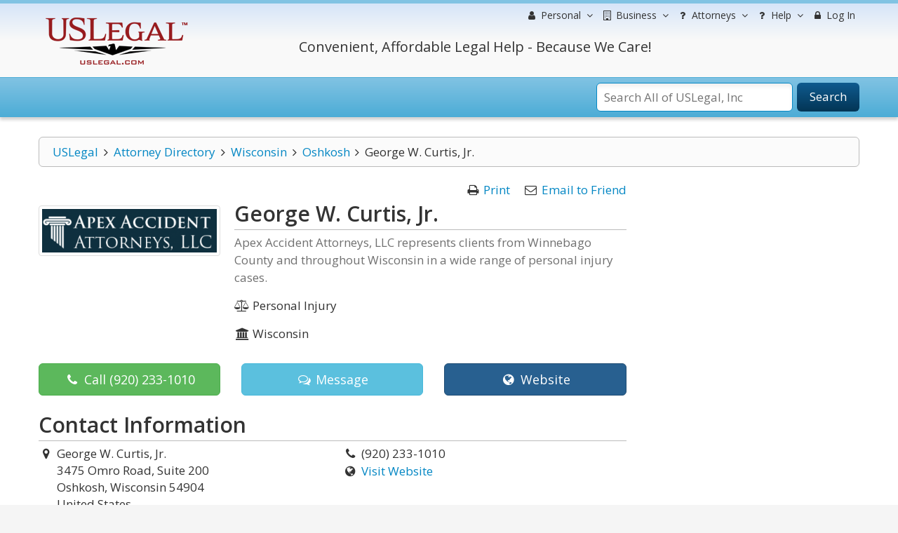

--- FILE ---
content_type: text/html; charset=utf-8
request_url: https://www.google.com/recaptcha/api2/anchor?ar=1&k=6Lc_UgATAAAAAOKjQlrvXvmXj-H3oEysJEUojwoA&co=aHR0cHM6Ly9sYXd5ZXJzLnVzbGVnYWwuY29tOjQ0Mw..&hl=en&v=PoyoqOPhxBO7pBk68S4YbpHZ&size=normal&anchor-ms=20000&execute-ms=30000&cb=5nuvhkjm8zzc
body_size: 49401
content:
<!DOCTYPE HTML><html dir="ltr" lang="en"><head><meta http-equiv="Content-Type" content="text/html; charset=UTF-8">
<meta http-equiv="X-UA-Compatible" content="IE=edge">
<title>reCAPTCHA</title>
<style type="text/css">
/* cyrillic-ext */
@font-face {
  font-family: 'Roboto';
  font-style: normal;
  font-weight: 400;
  font-stretch: 100%;
  src: url(//fonts.gstatic.com/s/roboto/v48/KFO7CnqEu92Fr1ME7kSn66aGLdTylUAMa3GUBHMdazTgWw.woff2) format('woff2');
  unicode-range: U+0460-052F, U+1C80-1C8A, U+20B4, U+2DE0-2DFF, U+A640-A69F, U+FE2E-FE2F;
}
/* cyrillic */
@font-face {
  font-family: 'Roboto';
  font-style: normal;
  font-weight: 400;
  font-stretch: 100%;
  src: url(//fonts.gstatic.com/s/roboto/v48/KFO7CnqEu92Fr1ME7kSn66aGLdTylUAMa3iUBHMdazTgWw.woff2) format('woff2');
  unicode-range: U+0301, U+0400-045F, U+0490-0491, U+04B0-04B1, U+2116;
}
/* greek-ext */
@font-face {
  font-family: 'Roboto';
  font-style: normal;
  font-weight: 400;
  font-stretch: 100%;
  src: url(//fonts.gstatic.com/s/roboto/v48/KFO7CnqEu92Fr1ME7kSn66aGLdTylUAMa3CUBHMdazTgWw.woff2) format('woff2');
  unicode-range: U+1F00-1FFF;
}
/* greek */
@font-face {
  font-family: 'Roboto';
  font-style: normal;
  font-weight: 400;
  font-stretch: 100%;
  src: url(//fonts.gstatic.com/s/roboto/v48/KFO7CnqEu92Fr1ME7kSn66aGLdTylUAMa3-UBHMdazTgWw.woff2) format('woff2');
  unicode-range: U+0370-0377, U+037A-037F, U+0384-038A, U+038C, U+038E-03A1, U+03A3-03FF;
}
/* math */
@font-face {
  font-family: 'Roboto';
  font-style: normal;
  font-weight: 400;
  font-stretch: 100%;
  src: url(//fonts.gstatic.com/s/roboto/v48/KFO7CnqEu92Fr1ME7kSn66aGLdTylUAMawCUBHMdazTgWw.woff2) format('woff2');
  unicode-range: U+0302-0303, U+0305, U+0307-0308, U+0310, U+0312, U+0315, U+031A, U+0326-0327, U+032C, U+032F-0330, U+0332-0333, U+0338, U+033A, U+0346, U+034D, U+0391-03A1, U+03A3-03A9, U+03B1-03C9, U+03D1, U+03D5-03D6, U+03F0-03F1, U+03F4-03F5, U+2016-2017, U+2034-2038, U+203C, U+2040, U+2043, U+2047, U+2050, U+2057, U+205F, U+2070-2071, U+2074-208E, U+2090-209C, U+20D0-20DC, U+20E1, U+20E5-20EF, U+2100-2112, U+2114-2115, U+2117-2121, U+2123-214F, U+2190, U+2192, U+2194-21AE, U+21B0-21E5, U+21F1-21F2, U+21F4-2211, U+2213-2214, U+2216-22FF, U+2308-230B, U+2310, U+2319, U+231C-2321, U+2336-237A, U+237C, U+2395, U+239B-23B7, U+23D0, U+23DC-23E1, U+2474-2475, U+25AF, U+25B3, U+25B7, U+25BD, U+25C1, U+25CA, U+25CC, U+25FB, U+266D-266F, U+27C0-27FF, U+2900-2AFF, U+2B0E-2B11, U+2B30-2B4C, U+2BFE, U+3030, U+FF5B, U+FF5D, U+1D400-1D7FF, U+1EE00-1EEFF;
}
/* symbols */
@font-face {
  font-family: 'Roboto';
  font-style: normal;
  font-weight: 400;
  font-stretch: 100%;
  src: url(//fonts.gstatic.com/s/roboto/v48/KFO7CnqEu92Fr1ME7kSn66aGLdTylUAMaxKUBHMdazTgWw.woff2) format('woff2');
  unicode-range: U+0001-000C, U+000E-001F, U+007F-009F, U+20DD-20E0, U+20E2-20E4, U+2150-218F, U+2190, U+2192, U+2194-2199, U+21AF, U+21E6-21F0, U+21F3, U+2218-2219, U+2299, U+22C4-22C6, U+2300-243F, U+2440-244A, U+2460-24FF, U+25A0-27BF, U+2800-28FF, U+2921-2922, U+2981, U+29BF, U+29EB, U+2B00-2BFF, U+4DC0-4DFF, U+FFF9-FFFB, U+10140-1018E, U+10190-1019C, U+101A0, U+101D0-101FD, U+102E0-102FB, U+10E60-10E7E, U+1D2C0-1D2D3, U+1D2E0-1D37F, U+1F000-1F0FF, U+1F100-1F1AD, U+1F1E6-1F1FF, U+1F30D-1F30F, U+1F315, U+1F31C, U+1F31E, U+1F320-1F32C, U+1F336, U+1F378, U+1F37D, U+1F382, U+1F393-1F39F, U+1F3A7-1F3A8, U+1F3AC-1F3AF, U+1F3C2, U+1F3C4-1F3C6, U+1F3CA-1F3CE, U+1F3D4-1F3E0, U+1F3ED, U+1F3F1-1F3F3, U+1F3F5-1F3F7, U+1F408, U+1F415, U+1F41F, U+1F426, U+1F43F, U+1F441-1F442, U+1F444, U+1F446-1F449, U+1F44C-1F44E, U+1F453, U+1F46A, U+1F47D, U+1F4A3, U+1F4B0, U+1F4B3, U+1F4B9, U+1F4BB, U+1F4BF, U+1F4C8-1F4CB, U+1F4D6, U+1F4DA, U+1F4DF, U+1F4E3-1F4E6, U+1F4EA-1F4ED, U+1F4F7, U+1F4F9-1F4FB, U+1F4FD-1F4FE, U+1F503, U+1F507-1F50B, U+1F50D, U+1F512-1F513, U+1F53E-1F54A, U+1F54F-1F5FA, U+1F610, U+1F650-1F67F, U+1F687, U+1F68D, U+1F691, U+1F694, U+1F698, U+1F6AD, U+1F6B2, U+1F6B9-1F6BA, U+1F6BC, U+1F6C6-1F6CF, U+1F6D3-1F6D7, U+1F6E0-1F6EA, U+1F6F0-1F6F3, U+1F6F7-1F6FC, U+1F700-1F7FF, U+1F800-1F80B, U+1F810-1F847, U+1F850-1F859, U+1F860-1F887, U+1F890-1F8AD, U+1F8B0-1F8BB, U+1F8C0-1F8C1, U+1F900-1F90B, U+1F93B, U+1F946, U+1F984, U+1F996, U+1F9E9, U+1FA00-1FA6F, U+1FA70-1FA7C, U+1FA80-1FA89, U+1FA8F-1FAC6, U+1FACE-1FADC, U+1FADF-1FAE9, U+1FAF0-1FAF8, U+1FB00-1FBFF;
}
/* vietnamese */
@font-face {
  font-family: 'Roboto';
  font-style: normal;
  font-weight: 400;
  font-stretch: 100%;
  src: url(//fonts.gstatic.com/s/roboto/v48/KFO7CnqEu92Fr1ME7kSn66aGLdTylUAMa3OUBHMdazTgWw.woff2) format('woff2');
  unicode-range: U+0102-0103, U+0110-0111, U+0128-0129, U+0168-0169, U+01A0-01A1, U+01AF-01B0, U+0300-0301, U+0303-0304, U+0308-0309, U+0323, U+0329, U+1EA0-1EF9, U+20AB;
}
/* latin-ext */
@font-face {
  font-family: 'Roboto';
  font-style: normal;
  font-weight: 400;
  font-stretch: 100%;
  src: url(//fonts.gstatic.com/s/roboto/v48/KFO7CnqEu92Fr1ME7kSn66aGLdTylUAMa3KUBHMdazTgWw.woff2) format('woff2');
  unicode-range: U+0100-02BA, U+02BD-02C5, U+02C7-02CC, U+02CE-02D7, U+02DD-02FF, U+0304, U+0308, U+0329, U+1D00-1DBF, U+1E00-1E9F, U+1EF2-1EFF, U+2020, U+20A0-20AB, U+20AD-20C0, U+2113, U+2C60-2C7F, U+A720-A7FF;
}
/* latin */
@font-face {
  font-family: 'Roboto';
  font-style: normal;
  font-weight: 400;
  font-stretch: 100%;
  src: url(//fonts.gstatic.com/s/roboto/v48/KFO7CnqEu92Fr1ME7kSn66aGLdTylUAMa3yUBHMdazQ.woff2) format('woff2');
  unicode-range: U+0000-00FF, U+0131, U+0152-0153, U+02BB-02BC, U+02C6, U+02DA, U+02DC, U+0304, U+0308, U+0329, U+2000-206F, U+20AC, U+2122, U+2191, U+2193, U+2212, U+2215, U+FEFF, U+FFFD;
}
/* cyrillic-ext */
@font-face {
  font-family: 'Roboto';
  font-style: normal;
  font-weight: 500;
  font-stretch: 100%;
  src: url(//fonts.gstatic.com/s/roboto/v48/KFO7CnqEu92Fr1ME7kSn66aGLdTylUAMa3GUBHMdazTgWw.woff2) format('woff2');
  unicode-range: U+0460-052F, U+1C80-1C8A, U+20B4, U+2DE0-2DFF, U+A640-A69F, U+FE2E-FE2F;
}
/* cyrillic */
@font-face {
  font-family: 'Roboto';
  font-style: normal;
  font-weight: 500;
  font-stretch: 100%;
  src: url(//fonts.gstatic.com/s/roboto/v48/KFO7CnqEu92Fr1ME7kSn66aGLdTylUAMa3iUBHMdazTgWw.woff2) format('woff2');
  unicode-range: U+0301, U+0400-045F, U+0490-0491, U+04B0-04B1, U+2116;
}
/* greek-ext */
@font-face {
  font-family: 'Roboto';
  font-style: normal;
  font-weight: 500;
  font-stretch: 100%;
  src: url(//fonts.gstatic.com/s/roboto/v48/KFO7CnqEu92Fr1ME7kSn66aGLdTylUAMa3CUBHMdazTgWw.woff2) format('woff2');
  unicode-range: U+1F00-1FFF;
}
/* greek */
@font-face {
  font-family: 'Roboto';
  font-style: normal;
  font-weight: 500;
  font-stretch: 100%;
  src: url(//fonts.gstatic.com/s/roboto/v48/KFO7CnqEu92Fr1ME7kSn66aGLdTylUAMa3-UBHMdazTgWw.woff2) format('woff2');
  unicode-range: U+0370-0377, U+037A-037F, U+0384-038A, U+038C, U+038E-03A1, U+03A3-03FF;
}
/* math */
@font-face {
  font-family: 'Roboto';
  font-style: normal;
  font-weight: 500;
  font-stretch: 100%;
  src: url(//fonts.gstatic.com/s/roboto/v48/KFO7CnqEu92Fr1ME7kSn66aGLdTylUAMawCUBHMdazTgWw.woff2) format('woff2');
  unicode-range: U+0302-0303, U+0305, U+0307-0308, U+0310, U+0312, U+0315, U+031A, U+0326-0327, U+032C, U+032F-0330, U+0332-0333, U+0338, U+033A, U+0346, U+034D, U+0391-03A1, U+03A3-03A9, U+03B1-03C9, U+03D1, U+03D5-03D6, U+03F0-03F1, U+03F4-03F5, U+2016-2017, U+2034-2038, U+203C, U+2040, U+2043, U+2047, U+2050, U+2057, U+205F, U+2070-2071, U+2074-208E, U+2090-209C, U+20D0-20DC, U+20E1, U+20E5-20EF, U+2100-2112, U+2114-2115, U+2117-2121, U+2123-214F, U+2190, U+2192, U+2194-21AE, U+21B0-21E5, U+21F1-21F2, U+21F4-2211, U+2213-2214, U+2216-22FF, U+2308-230B, U+2310, U+2319, U+231C-2321, U+2336-237A, U+237C, U+2395, U+239B-23B7, U+23D0, U+23DC-23E1, U+2474-2475, U+25AF, U+25B3, U+25B7, U+25BD, U+25C1, U+25CA, U+25CC, U+25FB, U+266D-266F, U+27C0-27FF, U+2900-2AFF, U+2B0E-2B11, U+2B30-2B4C, U+2BFE, U+3030, U+FF5B, U+FF5D, U+1D400-1D7FF, U+1EE00-1EEFF;
}
/* symbols */
@font-face {
  font-family: 'Roboto';
  font-style: normal;
  font-weight: 500;
  font-stretch: 100%;
  src: url(//fonts.gstatic.com/s/roboto/v48/KFO7CnqEu92Fr1ME7kSn66aGLdTylUAMaxKUBHMdazTgWw.woff2) format('woff2');
  unicode-range: U+0001-000C, U+000E-001F, U+007F-009F, U+20DD-20E0, U+20E2-20E4, U+2150-218F, U+2190, U+2192, U+2194-2199, U+21AF, U+21E6-21F0, U+21F3, U+2218-2219, U+2299, U+22C4-22C6, U+2300-243F, U+2440-244A, U+2460-24FF, U+25A0-27BF, U+2800-28FF, U+2921-2922, U+2981, U+29BF, U+29EB, U+2B00-2BFF, U+4DC0-4DFF, U+FFF9-FFFB, U+10140-1018E, U+10190-1019C, U+101A0, U+101D0-101FD, U+102E0-102FB, U+10E60-10E7E, U+1D2C0-1D2D3, U+1D2E0-1D37F, U+1F000-1F0FF, U+1F100-1F1AD, U+1F1E6-1F1FF, U+1F30D-1F30F, U+1F315, U+1F31C, U+1F31E, U+1F320-1F32C, U+1F336, U+1F378, U+1F37D, U+1F382, U+1F393-1F39F, U+1F3A7-1F3A8, U+1F3AC-1F3AF, U+1F3C2, U+1F3C4-1F3C6, U+1F3CA-1F3CE, U+1F3D4-1F3E0, U+1F3ED, U+1F3F1-1F3F3, U+1F3F5-1F3F7, U+1F408, U+1F415, U+1F41F, U+1F426, U+1F43F, U+1F441-1F442, U+1F444, U+1F446-1F449, U+1F44C-1F44E, U+1F453, U+1F46A, U+1F47D, U+1F4A3, U+1F4B0, U+1F4B3, U+1F4B9, U+1F4BB, U+1F4BF, U+1F4C8-1F4CB, U+1F4D6, U+1F4DA, U+1F4DF, U+1F4E3-1F4E6, U+1F4EA-1F4ED, U+1F4F7, U+1F4F9-1F4FB, U+1F4FD-1F4FE, U+1F503, U+1F507-1F50B, U+1F50D, U+1F512-1F513, U+1F53E-1F54A, U+1F54F-1F5FA, U+1F610, U+1F650-1F67F, U+1F687, U+1F68D, U+1F691, U+1F694, U+1F698, U+1F6AD, U+1F6B2, U+1F6B9-1F6BA, U+1F6BC, U+1F6C6-1F6CF, U+1F6D3-1F6D7, U+1F6E0-1F6EA, U+1F6F0-1F6F3, U+1F6F7-1F6FC, U+1F700-1F7FF, U+1F800-1F80B, U+1F810-1F847, U+1F850-1F859, U+1F860-1F887, U+1F890-1F8AD, U+1F8B0-1F8BB, U+1F8C0-1F8C1, U+1F900-1F90B, U+1F93B, U+1F946, U+1F984, U+1F996, U+1F9E9, U+1FA00-1FA6F, U+1FA70-1FA7C, U+1FA80-1FA89, U+1FA8F-1FAC6, U+1FACE-1FADC, U+1FADF-1FAE9, U+1FAF0-1FAF8, U+1FB00-1FBFF;
}
/* vietnamese */
@font-face {
  font-family: 'Roboto';
  font-style: normal;
  font-weight: 500;
  font-stretch: 100%;
  src: url(//fonts.gstatic.com/s/roboto/v48/KFO7CnqEu92Fr1ME7kSn66aGLdTylUAMa3OUBHMdazTgWw.woff2) format('woff2');
  unicode-range: U+0102-0103, U+0110-0111, U+0128-0129, U+0168-0169, U+01A0-01A1, U+01AF-01B0, U+0300-0301, U+0303-0304, U+0308-0309, U+0323, U+0329, U+1EA0-1EF9, U+20AB;
}
/* latin-ext */
@font-face {
  font-family: 'Roboto';
  font-style: normal;
  font-weight: 500;
  font-stretch: 100%;
  src: url(//fonts.gstatic.com/s/roboto/v48/KFO7CnqEu92Fr1ME7kSn66aGLdTylUAMa3KUBHMdazTgWw.woff2) format('woff2');
  unicode-range: U+0100-02BA, U+02BD-02C5, U+02C7-02CC, U+02CE-02D7, U+02DD-02FF, U+0304, U+0308, U+0329, U+1D00-1DBF, U+1E00-1E9F, U+1EF2-1EFF, U+2020, U+20A0-20AB, U+20AD-20C0, U+2113, U+2C60-2C7F, U+A720-A7FF;
}
/* latin */
@font-face {
  font-family: 'Roboto';
  font-style: normal;
  font-weight: 500;
  font-stretch: 100%;
  src: url(//fonts.gstatic.com/s/roboto/v48/KFO7CnqEu92Fr1ME7kSn66aGLdTylUAMa3yUBHMdazQ.woff2) format('woff2');
  unicode-range: U+0000-00FF, U+0131, U+0152-0153, U+02BB-02BC, U+02C6, U+02DA, U+02DC, U+0304, U+0308, U+0329, U+2000-206F, U+20AC, U+2122, U+2191, U+2193, U+2212, U+2215, U+FEFF, U+FFFD;
}
/* cyrillic-ext */
@font-face {
  font-family: 'Roboto';
  font-style: normal;
  font-weight: 900;
  font-stretch: 100%;
  src: url(//fonts.gstatic.com/s/roboto/v48/KFO7CnqEu92Fr1ME7kSn66aGLdTylUAMa3GUBHMdazTgWw.woff2) format('woff2');
  unicode-range: U+0460-052F, U+1C80-1C8A, U+20B4, U+2DE0-2DFF, U+A640-A69F, U+FE2E-FE2F;
}
/* cyrillic */
@font-face {
  font-family: 'Roboto';
  font-style: normal;
  font-weight: 900;
  font-stretch: 100%;
  src: url(//fonts.gstatic.com/s/roboto/v48/KFO7CnqEu92Fr1ME7kSn66aGLdTylUAMa3iUBHMdazTgWw.woff2) format('woff2');
  unicode-range: U+0301, U+0400-045F, U+0490-0491, U+04B0-04B1, U+2116;
}
/* greek-ext */
@font-face {
  font-family: 'Roboto';
  font-style: normal;
  font-weight: 900;
  font-stretch: 100%;
  src: url(//fonts.gstatic.com/s/roboto/v48/KFO7CnqEu92Fr1ME7kSn66aGLdTylUAMa3CUBHMdazTgWw.woff2) format('woff2');
  unicode-range: U+1F00-1FFF;
}
/* greek */
@font-face {
  font-family: 'Roboto';
  font-style: normal;
  font-weight: 900;
  font-stretch: 100%;
  src: url(//fonts.gstatic.com/s/roboto/v48/KFO7CnqEu92Fr1ME7kSn66aGLdTylUAMa3-UBHMdazTgWw.woff2) format('woff2');
  unicode-range: U+0370-0377, U+037A-037F, U+0384-038A, U+038C, U+038E-03A1, U+03A3-03FF;
}
/* math */
@font-face {
  font-family: 'Roboto';
  font-style: normal;
  font-weight: 900;
  font-stretch: 100%;
  src: url(//fonts.gstatic.com/s/roboto/v48/KFO7CnqEu92Fr1ME7kSn66aGLdTylUAMawCUBHMdazTgWw.woff2) format('woff2');
  unicode-range: U+0302-0303, U+0305, U+0307-0308, U+0310, U+0312, U+0315, U+031A, U+0326-0327, U+032C, U+032F-0330, U+0332-0333, U+0338, U+033A, U+0346, U+034D, U+0391-03A1, U+03A3-03A9, U+03B1-03C9, U+03D1, U+03D5-03D6, U+03F0-03F1, U+03F4-03F5, U+2016-2017, U+2034-2038, U+203C, U+2040, U+2043, U+2047, U+2050, U+2057, U+205F, U+2070-2071, U+2074-208E, U+2090-209C, U+20D0-20DC, U+20E1, U+20E5-20EF, U+2100-2112, U+2114-2115, U+2117-2121, U+2123-214F, U+2190, U+2192, U+2194-21AE, U+21B0-21E5, U+21F1-21F2, U+21F4-2211, U+2213-2214, U+2216-22FF, U+2308-230B, U+2310, U+2319, U+231C-2321, U+2336-237A, U+237C, U+2395, U+239B-23B7, U+23D0, U+23DC-23E1, U+2474-2475, U+25AF, U+25B3, U+25B7, U+25BD, U+25C1, U+25CA, U+25CC, U+25FB, U+266D-266F, U+27C0-27FF, U+2900-2AFF, U+2B0E-2B11, U+2B30-2B4C, U+2BFE, U+3030, U+FF5B, U+FF5D, U+1D400-1D7FF, U+1EE00-1EEFF;
}
/* symbols */
@font-face {
  font-family: 'Roboto';
  font-style: normal;
  font-weight: 900;
  font-stretch: 100%;
  src: url(//fonts.gstatic.com/s/roboto/v48/KFO7CnqEu92Fr1ME7kSn66aGLdTylUAMaxKUBHMdazTgWw.woff2) format('woff2');
  unicode-range: U+0001-000C, U+000E-001F, U+007F-009F, U+20DD-20E0, U+20E2-20E4, U+2150-218F, U+2190, U+2192, U+2194-2199, U+21AF, U+21E6-21F0, U+21F3, U+2218-2219, U+2299, U+22C4-22C6, U+2300-243F, U+2440-244A, U+2460-24FF, U+25A0-27BF, U+2800-28FF, U+2921-2922, U+2981, U+29BF, U+29EB, U+2B00-2BFF, U+4DC0-4DFF, U+FFF9-FFFB, U+10140-1018E, U+10190-1019C, U+101A0, U+101D0-101FD, U+102E0-102FB, U+10E60-10E7E, U+1D2C0-1D2D3, U+1D2E0-1D37F, U+1F000-1F0FF, U+1F100-1F1AD, U+1F1E6-1F1FF, U+1F30D-1F30F, U+1F315, U+1F31C, U+1F31E, U+1F320-1F32C, U+1F336, U+1F378, U+1F37D, U+1F382, U+1F393-1F39F, U+1F3A7-1F3A8, U+1F3AC-1F3AF, U+1F3C2, U+1F3C4-1F3C6, U+1F3CA-1F3CE, U+1F3D4-1F3E0, U+1F3ED, U+1F3F1-1F3F3, U+1F3F5-1F3F7, U+1F408, U+1F415, U+1F41F, U+1F426, U+1F43F, U+1F441-1F442, U+1F444, U+1F446-1F449, U+1F44C-1F44E, U+1F453, U+1F46A, U+1F47D, U+1F4A3, U+1F4B0, U+1F4B3, U+1F4B9, U+1F4BB, U+1F4BF, U+1F4C8-1F4CB, U+1F4D6, U+1F4DA, U+1F4DF, U+1F4E3-1F4E6, U+1F4EA-1F4ED, U+1F4F7, U+1F4F9-1F4FB, U+1F4FD-1F4FE, U+1F503, U+1F507-1F50B, U+1F50D, U+1F512-1F513, U+1F53E-1F54A, U+1F54F-1F5FA, U+1F610, U+1F650-1F67F, U+1F687, U+1F68D, U+1F691, U+1F694, U+1F698, U+1F6AD, U+1F6B2, U+1F6B9-1F6BA, U+1F6BC, U+1F6C6-1F6CF, U+1F6D3-1F6D7, U+1F6E0-1F6EA, U+1F6F0-1F6F3, U+1F6F7-1F6FC, U+1F700-1F7FF, U+1F800-1F80B, U+1F810-1F847, U+1F850-1F859, U+1F860-1F887, U+1F890-1F8AD, U+1F8B0-1F8BB, U+1F8C0-1F8C1, U+1F900-1F90B, U+1F93B, U+1F946, U+1F984, U+1F996, U+1F9E9, U+1FA00-1FA6F, U+1FA70-1FA7C, U+1FA80-1FA89, U+1FA8F-1FAC6, U+1FACE-1FADC, U+1FADF-1FAE9, U+1FAF0-1FAF8, U+1FB00-1FBFF;
}
/* vietnamese */
@font-face {
  font-family: 'Roboto';
  font-style: normal;
  font-weight: 900;
  font-stretch: 100%;
  src: url(//fonts.gstatic.com/s/roboto/v48/KFO7CnqEu92Fr1ME7kSn66aGLdTylUAMa3OUBHMdazTgWw.woff2) format('woff2');
  unicode-range: U+0102-0103, U+0110-0111, U+0128-0129, U+0168-0169, U+01A0-01A1, U+01AF-01B0, U+0300-0301, U+0303-0304, U+0308-0309, U+0323, U+0329, U+1EA0-1EF9, U+20AB;
}
/* latin-ext */
@font-face {
  font-family: 'Roboto';
  font-style: normal;
  font-weight: 900;
  font-stretch: 100%;
  src: url(//fonts.gstatic.com/s/roboto/v48/KFO7CnqEu92Fr1ME7kSn66aGLdTylUAMa3KUBHMdazTgWw.woff2) format('woff2');
  unicode-range: U+0100-02BA, U+02BD-02C5, U+02C7-02CC, U+02CE-02D7, U+02DD-02FF, U+0304, U+0308, U+0329, U+1D00-1DBF, U+1E00-1E9F, U+1EF2-1EFF, U+2020, U+20A0-20AB, U+20AD-20C0, U+2113, U+2C60-2C7F, U+A720-A7FF;
}
/* latin */
@font-face {
  font-family: 'Roboto';
  font-style: normal;
  font-weight: 900;
  font-stretch: 100%;
  src: url(//fonts.gstatic.com/s/roboto/v48/KFO7CnqEu92Fr1ME7kSn66aGLdTylUAMa3yUBHMdazQ.woff2) format('woff2');
  unicode-range: U+0000-00FF, U+0131, U+0152-0153, U+02BB-02BC, U+02C6, U+02DA, U+02DC, U+0304, U+0308, U+0329, U+2000-206F, U+20AC, U+2122, U+2191, U+2193, U+2212, U+2215, U+FEFF, U+FFFD;
}

</style>
<link rel="stylesheet" type="text/css" href="https://www.gstatic.com/recaptcha/releases/PoyoqOPhxBO7pBk68S4YbpHZ/styles__ltr.css">
<script nonce="AjgFsbr8qoqIvTp-bc2JdQ" type="text/javascript">window['__recaptcha_api'] = 'https://www.google.com/recaptcha/api2/';</script>
<script type="text/javascript" src="https://www.gstatic.com/recaptcha/releases/PoyoqOPhxBO7pBk68S4YbpHZ/recaptcha__en.js" nonce="AjgFsbr8qoqIvTp-bc2JdQ">
      
    </script></head>
<body><div id="rc-anchor-alert" class="rc-anchor-alert"></div>
<input type="hidden" id="recaptcha-token" value="[base64]">
<script type="text/javascript" nonce="AjgFsbr8qoqIvTp-bc2JdQ">
      recaptcha.anchor.Main.init("[\x22ainput\x22,[\x22bgdata\x22,\x22\x22,\[base64]/[base64]/[base64]/ZyhXLGgpOnEoW04sMjEsbF0sVywwKSxoKSxmYWxzZSxmYWxzZSl9Y2F0Y2goayl7RygzNTgsVyk/[base64]/[base64]/[base64]/[base64]/[base64]/[base64]/[base64]/bmV3IEJbT10oRFswXSk6dz09Mj9uZXcgQltPXShEWzBdLERbMV0pOnc9PTM/bmV3IEJbT10oRFswXSxEWzFdLERbMl0pOnc9PTQ/[base64]/[base64]/[base64]/[base64]/[base64]\\u003d\x22,\[base64]\\u003d\\u003d\x22,\x22A8KZw77CvcKsNnAXVGVzOsOaQ23Dk8O6EH7Ck1kTRMKIwrrDpsOFw652e8K4A8K4wqEOw7wbTzTCqsONw5DCnMK8SRodw7oOw7TChcKUVcK0JcOlVsKvIsKbCHgQwrU/cWY3MyDCikxcw4LDtyl4wotzGwB0csOOP8KgwqIhOcKiFBEawrU1YcOXw6k1ZsObw61Rw48ULD7Dp8Oqw6xlP8KYw7RvTcOtfyXCk3TCnnPClDXCujPCnwJ1bMOzVcOcw5MJABYgEMKFwqbCqTg/[base64]/DnlVEYcKzw5nDhcOlBcK4w6JPG0EFJ8O/wp/CvhTDpD7CgsOCeUNCwqQNwpZXd8KsegvCssOOw77CvQHCp0pfw5nDjknDujTCgRVwwpvDr8Oowp88w6kFVsKIKGrCjMK6AMOhwqDDkwkQwqbDoMKBAQYcRMOhGUwNQMOlZXXDl8Ksw6HDrGtqDwoOw7nCusOZw4RdwpnDnlrCnDh/w7zCnglQwrgEdiUlTlXCk8K/w7XChcKuw7I8NjHCpwVAwolhA8KLc8K1wp/CkBQFQxDCi27DuWcJw6kQw5nDqCtbcntREsKww4pMw4RowrIYw4PDhyDCrTXClsKKwq/DlAI/ZsKvwpHDjxksbMO7w47DnsKtw6vDokfCu1NUXMOlFcKnG8Kxw4fDn8K4Dxl4woLCjMO/[base64]/CiGdnQHrDrBbDvMK2JcKJfxIXw7A5cRrCj1BuwqMww7nDp8KSJVLCvXXDvcKbRsKqVsO2w6w/ScOIKcKQXVPDqhhhMcOCwq/[base64]/CqsKUw75kw4Aww4wlRhzCqjrDrEI9Z8KjasKqSsKNw4HDviBMw75nUEXDkiwMw5M2Ki/DrsK8wq3DtMK1woPDmyhtw4PCp8OqG8OFw6dow5wHAcKLw6BvFsKCwqrDnHDDjMK5w5DCmioaGsKgw5ZRY2jCgsKlOnTDssOlAHdaWR/DoE7CnERww4peeMKtD8OSw7bCjMKaN33DjMOxwqXDvsKQw7Jcw5t/T8K7wprCqsKtw7DDg2DDqcOeOy5eZ0jDtsO7wpQZAR84woHCoWpwY8Kfw5smdsKcdH/[base64]/CrsOSCMK2PAY3XsKFwotewrLDgjvDuMOqZMOGYBnDk8O8U8K7w4kGfTAECl9pSMOLXnzCt8OBcMO3w67Dv8O5FMOYw7BZwojCnMKiw4gDw4k3H8OQLApdw5RZTsOHw5NVwo43wpnDnsKewrnCiw3ClsKEQMKHLll/aUhvRcKSXMOvw48Ew5bDi8KCw6PCsMK0w5jDglVmXQ4ZEStDYBxtw4bClsKqDMOATS3CuX/DrcOgwrHDvETDgMKywogrNxXDnxQ1wo9DfcOnw50dw7FJY0/CssO1CsOxwrxjZCgRw6TCg8OlPSbCtsOUw7HDp1bDjsKHKlQ/[base64]/DjMORd8OUacOQay/DjUHCuMObOMOtwoxJw6zCocK+wrLDizhrAsOQPnTCuVjCqV3CinTDrFEdwokSRsK7w47DvMOvwq8XOhTCoVdpaF7Dm8K8IMKvcAsdw44wAsK/KsOowpXCl8KqVgzDisKnwqjDsTdpwp7Cg8OBDMOue8OuNRrCosOSbcO9exoLw5QQwrHCjsOaLcObC8Ouwo/CvD7Dm1EFwqbDpRvDtSV7wpTCoSsdw7lMe1I3w7kNw4dTHU/DtzzClMKAw5TCmkvCtcKINcOGRGJwEMKXGcOUwqXCr1LCu8OXJMKKGTvCgcKRwpLDqcKfIDjCoMOHQMK3wpNBwqbDt8OkwofCi8ODUHDCrALCl8Kkw5QlwoDClsKBJzEHKFFNwrvCgW9bIxDDggZhwq/DtcOjw6w/[base64]/QsK9wr/CqMOcw6ddAQTDgcKgZmJ5w6s1TnjCmlzDlsKaQMK+H8OkHcOgwqrDiCTDmAnCn8Kdw6tcw5AgO8K8wq7CrwzDglTDl3/[base64]/DiEhBwqnDpx0GwqXDrChaTcOdCBMmDMOsc8K2KBrDqMK/KMOAwrTDlMK8NU1UwpAMfR9Jw7ZAwrnCjsOMw4XCky3DoMKswrVRTsOYE3zCgsOOQ1h/[base64]/DkMOuwqdOw4E1wqLDnl8RSzDDlcO2YcKxw7/DmMKyL8KkUsONKlvDr8KGwqjDkgcjw5PDscK/L8KZw5w8JcKpw5rDoSVKO1A1wq0hb1bDnBFIw4rCksKuwrwSwp3CksOgwpXCq8K6OHTClmXCsljDgcKow5R4ccKXWMKFw7RFLRnDmXDCr2drwpx1CGXCncKGw4rCqBYXMAt7woZ9wrtAwr9sFzXDnGLCpnstw7YnwroPw64iw7PDunbCgcKJwp/DlcKDThIEw4vDpBDDvcKiwr3CkRzDvHgkWjtsw73DrUzCrAh2ccOBQ8OSw4MMGMOzw6zCocK1PsOkLnl/NxsdS8KYM8Kqwqx7M37CsMO3wrgjNCwYw64vUkrCpDLDmW0Zw5PDhMKOIyjCj3wKUMOvIcOzwoHDjzMVw6plw67ChxNHJMOewofCksO3wqjDoMKgwpNkPcK0w5g6wqXDkUVJWER7GcKPwpbDmcOtwoXChMO/BHECIFxFF8KVwr1gw4BvwozCpMO+w7PCrXFWw51WwqDDiMOIw6XCpcKZOD0uwpJQOys6w7XDlwR9w5l4wqnDncK/[base64]/DpyzCm8KCCBlHOk3CpcOPXcKEUC3CsALCpMOnwr0LwoXCo1DDoU5uw5fCpEnClDHDjMOjUcKMwqjDsnMNK2vCnjQHC8KWPcO6d2A4CEbDvE8/Q1nCiCIjw7R2wq/Cp8OfQcOIwrXCp8OzwpXCmHhcIcKGbG/CtSIFw4TCmcKWcGIIdsOew6U7w7Z0V3LDvsKJecKbZXjCsnrDoMKTw7NzF1Z6Sxdjw5R4wohpwoLDu8Kpw6jCuDfDrAl/YMKgw6B5MSLCtMK1wrtyc3ZgwroXKsKlKgbCqh0Cw7TDnjbCkk8QUXQIMAbDjwkFwp/DmMOSOB1UNsKdwoJkQsK8w7bDuQoiMkUMT8KJQsKuwo7Ch8Ojw44LwrHDqBPDu8KPwrMhwo5Vw6Q5Hl7DuXE9wprCjVbDmcKFVcK0w5giwpXDvMOARMO+QMO9wopmexLCpyFyOcOpDsOYAcKHw6gONjPCvMOhSMKDw7zDuMObw4siKxdGw7rClcKcEsOOwoorYUPDtB/[base64]/CusOfwoBVw5HChMOxCG/[base64]/Du2FHVyzCicKvw5LDj8OeVS3Dgn/CoHnDuwzCj8KzXMKMD8O2w4xmVsKYw6hccsK3wo4XRMO2w5BAO2h3VEPCrcK7PVjClivDi0DDmh/DkFNwbcKodAo1w6HDvcK3w5NOwppVDcOCbG7DoA7DjcO3wqpxRwDDlMOmwolid8O5wpHCtcKgQMOLw5bChxRrw4nDk1d5f8KowovCm8KJN8OKAcKOw4BbccOew4d7RMK/wrvDoWPDgsKLN2TDo8KSRsO7bMOSwo/[base64]/DjsKDTsObXlzDqUfCucOmw5LCtUAywoPDusOPwqTCiBx/[base64]/DmBPDq8KJw69zwp4pa0tmwohkR8K0wqYSPEjChCbDuzZww4EcwoIhJxfCpQLDmMOOwpV6HcKHwpPCvsK/[base64]/CsmhgwoI5wq7Dp3lzw4R6PsOBSH3DphDCr1JOIEB4w6h1wpLCvR58w4Bhw6l/RwXCssOOBsOzwqHCjhF2WQJKPxLDpsKUw5jDgcKdw6Z2WsOxc0VzwovDkiNVw6vDicK/NwDDtMOpwowzBnPCtANZw5gSwoLClHpgVMKzQk5yw7ouIcKpwo4uwotuYcO+QMKrw55bABnDolLCucKQMsKwK8KPdsKxwpHCisK0wrQuw4DDlGY0w63DikvCtGhLw5c6B8KuK3rCrsOjwoTDrcOXacKtfMKWC2U/w6kiwo4ZA8Oow4PDvDbCvwhRaMOOL8K8wrPCsMKDwoXCp8K+wo7CscKCR8OFPBsJMsK/LErDsMOJw609PTELBHrDhMK3w5zDoDBNw61cw6sPQCfChcO3w47CrMKBwq9nHMKawrfChl/DocK3MRwmwrbDh24PPcOjw4gCwqccRMKFfR58f0lBw7J8woXCrihaw5LCm8K5MmLDocKaw6vCo8O5wr7CvcOowq5swocCw4rDti5Bw7XDglwFw5zDpsKQwqhFw63DkxAvwprCuHjClsKkwowKw4QofsOyDwcxwpjDvT/Ci1nDiF3Dk37CpsKDLn4cwo8mw4PDgzHCiMO1w5kiwrRzBsOPwpvDisK+wovDuTomwqPDoMO+QgQzw57CuBhrN3lpw7PCgH8aEWrCjxfCnW7CmsK4wqnDiWLDrH7DlMK/BVlWwpnCocKQwojDhcOOCcKdwrc0SjjDkRI1wpzDtwgFfcKqZsOkeALCocO/[base64]/CrVvDpQ/DlMOJCMOowodPwqbDksK8w6DDomhmPsK2McKNw5vClMOfFzRGJgbCj1EowrHDl2Vew5jCiVLDr19hwoAUA3jDiMOWwp4wwqDDpll7QcKNW8KRQ8KhTxhIGcK4ccOBw5Nfcy7DtEzCssKtfnVDGQF1woAHeMK/w4BkwoTCrXlHw4vDlB7Cv8OiwpDDkBLDixDDjhpfwqfDrDAJfcOVO3/Chz3DrsK3w706EWprw4sULcOAccKXJ2ogHSLCtEXCr8K/[base64]/DosODwppswrTCicOAa8KCwpgkS8OZw5XDpAYZDsK5wqwrw5MbwoXDm8KNwrwkN8KyS8O8wqPDhD3CiEfDq39iYxgiXVzCqsKVOMOeFntUElXClyUkJn4vw4lgVW/DhBIULirCoAJPwr9Vw5xNFsOIZMOcwpLDosOoT8Kww6w5DXE2T8KqwpPDu8OEwp1Fw7kBw5PDpcKoQsK7wpEDS8K9w7gPw6/ChsOhw5JbGcKrDcOmXsOiw7MCw6x4w4kGw7PCjQs9w5HCjcK7w7ZjBcKaBAvCicK8DCfDiELCjsO4w4XCtwMXw4TCp8OddMOcaMO0wqYMeyBKw7/DtMOmw4cUZVHDisK7wpDCn30uw77DqMKje1PDt8OCCjTCscKKKzXCqn8xwpPCngbDu0x4w6BVZsKKDEd2w4bCn8KDw6zCq8KMw6fDkD1/E8KHwozCh8KZJRdhw77Dkz0Qw63Ch2N2w7XDpMOCIjvDizbClMK3IR5Zw63Cs8O1wqcbwpbCmcONwq9ww6/DjsKKHE9/QSlWNMKHwq3DtXkcw70SAXLDgcOoQsOTDcO3eSk2wprDizdowrfDixHDicO0w78dfcO+woVHfMOlZ8KJw49Tw6LDh8KKWjLCg8K/w6zCk8O+wo3Co8KifTAGw6IIS3fDlsKUw6jCqMOhw6rDncOqwpTClynCmU5twr/Cp8O+P08FQT7DpGMswpDCvMORwpzDnk3DoMKzw4JEwpPCkcKtw7oUc8OmwpXDuDrDmG/[base64]/Cu8KTwpEoT8KpwpnCujHCs1XDnsKrw4t2TMKMwoNTw7bDlcOFwoDCpQvCnhknMcO5w4VKC8ObD8KzFQZGfS97w4rDrMO3fEUdCMOpwqIowokOw5MdZQNTb249VMK3N8ORwqTDisOeworCjzrCpsO8IcK/[base64]/bMOXESxqGWTCoywlKDPCrsK4wojCpl3DvXDDtcOMwpnCoQ3DrSfCisORPsKPOMKFwqbCqcOdA8KKIMO4w73CnyHCoxfCmEUUw4LCjMOIBVdew6jDoDV2wqUaw5V0w6NUB3QtwotWw5hleTdXa2vDumTDmcOmeCFDwokubizCkFsWW8KVGcOHw5LCjHPCpsK/[base64]/CnsKIKcOiwocXwoctMHIcwogzJ8K3w6I2B0IHwpFzwrnDoGDCs8KhFn4yw7XCrjhOF8Oywr3DlsKKwrvCpFLDhcKzZzxiwpnDklJ9EMKkw59Cw5bCpcOYw6w/[base64]/DnsKtw7DCr8KIZcO8w6jDjCkMw7hoPGAgK13DncOuLcKCw78Hw63CiRLDlHHDqkdPcMKHW3F8ZkV3UsKdLsO0w4/[base64]/CgCJZEDHDtsOuwonCh27DtGkjwop2NXbCs8OawpM+HMOVIsK/GGhNw5LChV0pw6ZAUFzDv8OlCkNkwrVzw4bCmcOVw6oKwrfDqMOuWMKsw6AqPwFuORZXYsO3IcO2w4A4wqgKw6tkN8OrbgJqDyc2w5zDuirDkMOoEgMkD3gtw7HCi29mYWthIj/Dl3vCrgMqdFUuwpbDnRfCjQleXUA5VnYAMcKfw7JoUCPCscKswq8Kw4QuacOHCsKLKUEVIMOgw58Bwr1zwoPCq8KIaMKXDjjCiMKqDsK7w6DDsDwTwoLDoBHCuBjCv8Oyw4/CtsOPwqcbw6wsTykywos9UDNjwqfDksO/HsKywojClMK+w4FZOsKTHBgGw7wrHcKpwrgbw61LIMK8w6ACwoU3wqLCscK/[base64]/[base64]/DmsKBXh5Nw65Ow7tzwqvDkEPCssO8FnnDnMOJw7h9wrgIwrU5wr/[base64]/DoXpfwo3CsFB/wozCh1JZRMOmwrzDs8KCw6PDpg5ZC0bCqcOLTCh9b8K9Zw7CjW/[base64]/[base64]/WQHDqsK4w6FCDydQRsOhLRgDcMKPwqBjZ8OyK8O1f8KjeC3DtmE2F8Kew69bwqXDtsKvwqXDt8KmYwEowoJpPsOtwrvDmsOVDcK6AMKUw55Gw4NtwqHDukDCrcKYEGQ/TF3Cun3CuGF9NXItBWLDqi/DiWrDv8OjWDA1eMKkwpPDhVLCiz3CpsOOw63CjsOmwpcUwo1UIynDn2DCkGPDnSbCghTDmsOcO8K4dcKkw53DrEUxTH7CvsOXwr5ow7xtfzrCqDE/BCtlw6pJIjdhw7whw6TDgcO3wogGYsKRwq5QDkdXXVrDr8OdB8OCWsO/[base64]/w5c4MsK9eQzCucK2E8ORQ2/CixDDqwcsAygrLMKGL8OJwpIbwp1VI8Otw4XDgykHZXPDl8KjwpxTMcOMBF3DmcOWwoLCnsK1wrFGwpZ+RnpMUljCkQrDpmPDiSrDksKuesKgZsO3EX/Dp8OrX2LDqktjdHPDssKIKsKywrVQKUMeFcOUacK8w7MXYsKfw7/Dv20JBg3CnCdKwrQwwq/[base64]/wpxcG8OMK8KkXsOowodZwr7DuVlEMwHCnDN/UX9qw5xPcQ3CuMOlakXCiXVvwqNrLWohw77DoMOAw6LClMOAwpdKw5bCniBtw4LDjcO1w63CscKCXA9GR8KyQx/[base64]/Cm8OQacKRwobCu8O6GxXDrcKwXTfCrcKAwrPCoMO0wq1pW8KwwoxrYRXCunDCn1zCr8ONXsKQAsODWWhzwqLDiicrwpDCpAQDVsOYw6AZKFsowqjDvMOlM8K0Bjcob23CjsKUw6Vhw6bDqHPCiFXCokHCpHsrwpnCs8Otw7t8fMO1w5/CgMKyw58eZcK3wqPCp8KyY8OMRcOHwqAaMA8bw4rDjxnCicO1Y8OEwp0WwrxTNsOAXMO4wq8Vw6IiZh/DhiItw67CkBJWwqY8ZnzCg8K1w7TDp0XCrBU2QsOeSX/CvcO6w4vDs8OwwoPCnnUmEcKMwoURUAPCqMOewrsobBARw7jDjMKzFMOzwphqYhrDqsKew6M6wrdGZMKDwoDCvcO8wrTDu8K4WUzDvGR0BEvDmWldShI/UMOXwq8DWcKqDcKvDcOKw5kod8KHwoYSNsKBfMKFJQUAw6PCjsOodsOrX2IsYsOrOsOFwqzCjBIiYhV0w4N8wpLCl8O8w6t5DcOjPMOIw4QPw7LCqMOUwqEjYsO9bsOhIi/CgMKRw75Hw6s5Ozt1P8KvwogCw7ATwp8TR8Knwr0owpNlbMKqesKzw7EHwo/[base64]/[base64]/DlXVjGcKkwqoJUEsVYEfDrFLDjcKQw79yOMKnw7YeQsOLw5vDk8KpcMKGwpNOwq9ewrfCo0/CpSfDs8KlPMKaU8KTwpfDtUd+dWsTwprCgcO4csOfwq1GEcO7ZizCvsKbw4HCsDLCkMKEw6jCmcOvPMOVajp3e8KxK34/wrdLwoDDpjh5w5N4wqlGHS7Dq8KIwqM8VcK5w4/CnDlPYMO/w4/DgHrDliosw5YawrMRCcKSTGIvwqLDuMOKDiBPw6sZw7XDnzVdw4jCkwYeeAjCtS1DdcK0w5TDqkZmC8KGXE8iSsObGy03w7bDl8KVDT3Do8O4woHDiQ0Kw5PDh8Osw7QOw4TDt8OCZcOoEScvwrbCngnDvXdpwoXCkBd4wrTDvcKBdlQrAMOrJx5/dHLDhMKiccKewpbDk8O4cUsQwoF7GcK4VsOTEMOEB8O8N8OwwqLDuMKAMXnCiQx6w4HCssK5acKGw51Bw6/DocO6ATZpTcKRw6vCnsO1cCBseMO2wolEwp7DslXChMO7w7NCVcKPe8OHHsKgw6/Cu8O7RXBpw7Mzw7IvwrvCjErCsMKuPMOGw6fDuwoEwodjwq5xwr1dwqHDg3bDrinCp3Vnwr/[base64]/CrsKGTQQ9w53DhCkmdwR+SDpLdjV6w5LDsHVoC8OJQMKyTxRAY8KWw5bDnlNsWHPCgwtqfXV/[base64]/[base64]/Dv8KaXcKLwq8Mw6XCocKiJDI4DMK0Ig7CusOywotLw5hNwrEwwq/[base64]/w5oww7rDr2DDlEo7SkvDlUgMasO+F8KgKMKRV8O1O8OZelnDu8KjYMOVwoLCj8KZJsKzwqQwQn/DoFTDj37Dj8OCw7V6cUfCoizDmGh7wpFYwqlkw6lRaHRTwrVtFMOUw41WwpNxHETCnsOCw67DtcKnwqMEOTTDmA0+NsOuRMOXwosNwrLCt8KBF8Oew6/[base64]/wo9WIMKvLMO7wpPChMKew4rCuAjDvsKzUU/CoF7DpcObwqAySBwewronw4dgw4vDosO1w4DDm8OKZcOiAiMBw5MAwqFmwoU/[base64]/Cl09fwrgLB8K6wpfCn8OMw514w55fw5/[base64]/w4QSw7JQwoVRQMOxwr4LKsKVwpc5w4HCm8OaB3kTHyTCjQ98w5TCuMKiMmIrwoR4McOCw47CgFjDsj8Iw68sFMK9NsKwOjLDjw7DuMOCw4/DocK1fRUgdXxww48ZwqUHw4XDqsKfAWzCoMKgw59zKDFZw5pbw4rCtsOQw6A+P8OMwoXDhBLDtQJid8OEwqBiWMKgQgrDpsKMwqtvwonCvcKbBTzDu8OUwoQmw7ExwoLCsAY1I8KzPC1lZB/Cn8O3BDYmwoLDpsKUPsO2w7XChxg2UsKcT8KFw53CklABeC7DlBtTTMO7IcKew64OPTTDk8K9MzM0AgB/fGFcDsONYj/DuWrDpVowwpnDiyp5w6lGwr/CrEnDlwFRIErDhcKhYE7DhSoDw67DvR7CncOaFMKfPgZ1w57CjU7CsG0Owr/CicO5A8OhLMO1wqLDj8OyRE9vcmjCrMOxBRvDusKYMMK6RMOJRjPCnU5iw5LDniXCrVnDvT88wr3DpsKywqvDq0d9QcOaw4wBLD8+wpoTw4wsD8Okw5dwwosECFJjwoxpSMKZw5TDvsO/w7MgCsOvw63DgsOywp8PNzXCg8KLSsKrbB7Dpw8twrPCpRnCgFVHwoLCqcOFAMKDLn7CgcKlw5JBNMODwrTClh57w7UyBcOldMK0w4bDq8OQOsKUwrMCV8OcFMOYTmdMwrDCvi7Din7CrQbCq0XDqzh/TjcZRHUowpTDpsOAw65mSMOlPcOXw7DDtWHCp8KawqwtPcK4XFA5w607w5wgH8KvIWkQw7YrUMKdScOhTi3Ch2BidMO0KCLDlGlGAcOcbsOlw5RiNMO+FsOSaMOJw48VcA82QCfCqUbCqBfCsTlJU0DDu8KOwq/DpsO+FEjCoxjCscOzw63DpgjDpMOQw4tnXlzCulcza2/[base64]/CjX/DpsK2woDDhcOnXMOLfMOcw5vCgMKBYMK5cMKKwoXCnzjDnEfDsGlRCnTDl8KEwrzDgRbCo8OXwpVHw6DCl1Fdw4HDuQtiW8K1Z0/DlkTDjTjCignCjcK4w5ksQ8KNQcOECMK3H8OtwpnCtMK5w7low7Blw6pIXn3DhkbDhcKBcsKBw58SwqrCukjDncOJWF8xEcOiDsKfP0fCr8OHNxoBEcO7woFYI0bDn1trwqEcMcKWBXIPw6/DqFXDhMOVwrFoDcO1woXCnFEiw75SXMOdJR/CgnXDiUMRYxjDqcOFw5vDghY6SVlBMcOUwrIOwrViw6fDp2cXfhrCkD3DssKUSQLDtcOxwrQIw5wOw5gOwrEffMKlcDFGdsO/[base64]/TsKjw6bCrTd3D0FVwofDtsKWX8OOw53DpUHDnxvDtsOWwoxdYnFow754OcKhMcOXw7XDqFgEScKzwpxsaMOlwqzDux7Dq3XCpnsHc8O2w7A6wot7wrd/[base64]/[base64]/DizbCp3zClAw8RVYSwoTDinDDp8ORw4zCmcOTwoJZOsKlwr9uPQx/wo4qw5FAwoHChFEuwrDDiA8DQcKkwqPCpMOEMg7CgsOdBsO8LsKbOC88ZELChsKWbcOfwqZRw6fDiRoowphuw6PClcOFFlBAN2w3wpPDk1jCsnvCln3DusO2JcK1w5TCvyTDv8KeZi7Cihxow7RkX8KMwoLCgsOfL8OLw7zDu8KHRSbCpW/CnU7CojHCvxYow5gpb8OFbMKJw6IxecKQwpPCqcK/w7YUUX/[base64]/I8KCw6vCjhfCtgvCmjUywqJ/wovDgD7CmQRQf8Ouw5bDgUTDusKDaTPCnThXwrbDmcOEwrJJwr0qecOkwofDnsOdD01wUArCviAvwpI7woZxQsKLwonDi8ONw6EKw5siRjo1FF/Cg8KfFRvCkMOvesOBDmzCnsOMw5HDtcO0bsO8wqkFSVQWwqvDoMOZZlLCpsKnwoTCjMO8woApMcKLfUcoIR5RDMOFfMKYUMOVQjTCrjnDnsOOw5tDby3DgcOvw5XDmRhMCsOIwrdWw6R6w7IfwqDCl1AgeBHDoGLDvMOAcMOcwoZHwonDpcO/w4jDkMOVUmJrWy/DqFsgworDhC47PMOoGsKywrXDvMO/wrrChsKvwpIfQMOFwrLClcKDWsKHw6IIKMK8w7/Co8OBU8KXTSLCmQTClMK1w4lDckAAfcK4w7DCkMK1wpBzw4N5w7kOwrZbwok4w69RIMKaMkB7woXChsOFwqzCjsK8Z09owrHDgMOyw6hoTjjCrsONwqYicMKddCF8J8KGYAhrw4A5GcOnEyJ+VsKvwrl+EsKYSy/CsV1ew40iwoLDjcOTw73CrVfCj8K0EMK/wp3ClcKXXgnCqMK9wqDCuQrCqj87w5/Dkxsjw7YVPG7CtsOEwr7DhlDDknDClMKfw54dw7FKwrUCwr8Bw4DDvHYFU8OQcMK0w4rChAlJw71xwrctM8O5wpjCkC/CscK8EMO9ccKqwqfDixPDjFFfwo7CsMOSw4IbwoU2wqrCnMO5RlrCnWZdAhbCjTvCnFLCrj5TLD7Cr8KGNxIjw5fDmk/DhcKMNcKfVjR9R8KfGMKPw43DoizDl8KeOsOcw7HChcKVw5daAnjCrcOtw5FIw5jCg8O3T8Kef8K2wp/[base64]/Dm8K4fS3DvcKiwpthwrQuw7XCp8KjwqU9N8OlwrxfIi3DjMKCw6oYwqsYW8OIwrxOK8Kmwr/CglLDjG7DtcOGwo1BXFokw75jcsKVbVkhwrITDMKPwqzCoSZHMsKfWcKWQsKkGMOaEzTDjHjCmsK0XMKNA1h0w7xCOXLCp8KEwpgIfsKgKsKJw7bDtiDCnzHDt1keLsKLZ8KWwp/CsCPCkR5jKC7DgjBmwrwJw6k8w5vDqmTCh8OmIxvCi8KNwqNlQ8KuwobDvzXCq8Kqw6dSwpR/WcK8BMKNFMKVXsKdB8OVYU7CsGjCg8OGw6/Dun7CsDklw4AKNUTCs8Kow5PDvsKuVm/CnQbDqMKCwrvDsF9RA8KqwpRZw4TDmQ/Dq8KKwq8xwrE/bDnDoBQHXjPDnMOkYcORMsK3wpnDsxs5YMOywqYtw73Cs2k/[base64]/CGYAw4PDjUAWVCnDoB4/wqHDngAUIcKQUcKfwqfDn2Rvwo0Yw5/CvMKJw5/[base64]/DiFkdTQ/CrRzDk8K2OsOOw7I2YDJMw64EIHXDkgMlInxKK0I3LxpJwqB3wpB7w405CcKkE8ODdV/[base64]/[base64]/CriELwqXDgMO2dUlxV8ORN8OHQG7Dm8OPMBByw5sQJMKEP8KqGglnHcOdwpbDlVlVw6gXwprCuiTCtDvCsmNUZVDCjcO0wpPCkcKEdmHClsObdSwOQGchw5PDlsO0S8KpaCnClsOFRjoDUHlawrw6WcK2wrLCp8ONwr1DV8OHFE5Jw4rCpAt2KcKQw7PCjwo9bT4/w63DjsOoccObw6fCtxFzNsKZRnDDrlfCvFgPw6goMsOTUsOrw7/[base64]/CjALDq2wDO8O3M0zDmRIsKsOpwqhBw4dUdMOpQgg9wonCvCtoSToxw6XCkMKXdDnCpsOrwqbDpMOSw4Y8BUA8wo3CocK8w5ljIMKKwr/DosKZLMK9w5/CvMK5wp3CoUg0O8KjwpZZw5gBF8KNwrzCtMK4GT3CgcOyehnCosKLKjzCr8KhwqXDqFjDvR3CiMOvwqJcw63Cv8KrMmvDs3DCsVrDrMO7wqLCgzHDvTAqw44rf8OcAMObwrvDoCPDu0PDu2fDikwtFgVQwoRHwqXDhjQaa8K0KcKdwpEQZh8Lw605al/CmHPDt8OYwrnDqsKDwqlXw5Jsw7gMQMODwrh0wp3DjMOaw4xaw7bCusKeaMO6csOnC8OpCywCwpQzw6t/IsOfwoE4ZQTDncKiIcKQfyvCtMOsworDjjvCkcKzw7Q9wrA5woAOw5fCvQ0VPsK6V2FQHcO6w54lBT4rwpfChlXCqyFXw6DDtEnDtHTCllxBwrgVw6bDoGt/MnzDnEPCncK1w71Hw5NzWcKWw4DDmFrDo8O3w5xSw73ClMK/w6XCugvDmMKQw5IRYMO7aiXCjcOIw4R4Ynp8w4cFbsOIwoDCpCPDtMOSw4fCiUjCucO6d2/DrmrCijTCtQ13NcKXYsKoOcKhesKiw7VnZsKnSUdAwoVRPMKfwobDjRkYQT90cUUWwpHDocKvw5IzcsK5ZU1Jakd6IcKoAVlPdW5oIzF8wocbUsOuw6UOwqLCpsOjwrlgSw5LHsKgw4R/wrnDpcK4HsOefcOzwozDl8OCDAsbw4bCvcORAMKkWMO5w6/[base64]/VEzCrcK+WkPDkMK9DT3CgDHCgwrCvR3DvnfDjBtyw6bCvsOCFsKmwqEGw5d6wqbCpcOSNSRwBxV1wqXCkMKewocKwqbCuULCrkIJHkHDmcKGBRDCpMKYPFHCqMKTZ2zCgj/DksOUVijCvQPCt8KYwp98L8OlDgxPw4Fhwq3DnsKZw6hgJSgWw7PCvcKYZ8O4w47DtMOlw5x4wq43PQFhDDvDmcKoVzbDhsOAwrLCojnCkSnCpsOxE8K/w5YFwo7CqW0oJywzw5rClSXDvsO3w4XDnWIgwo07w4YZMMOswrvCr8OHTcKew45bw499woNTR2knGi/[base64]/WcK2wrPDt8KQw5Ffw4TDgDDCicKjwocCVyFRFkoRwoXChcODdsOMfMKNORTCoR/Cs8KEw4ghwpYgIcOYUTNPw4TCjcOvaGZKUQHCq8KPClvDlVRTTcO0AMKPXT4kwqLDqcOhwqzDqBkbRcK6w63Dm8KRw70uw5J1wqVfwrXDjsKKfMOdOMOJw503woEuLcKPL2QAw67CqiEww6LCrHY/wrDDk3bCsHERw5bCgMORwoZbGw3DucOUwoMPM8OFccO7w5QpFcOqMgwBemnDu8KxbcOGfsOZPxd/f8O8N8K8bBdkY2nDkMO6w6p/TsOcY1QVFkxIw4fCqcOxdnbDnyXDn3bDgnXChsKLw5RpB8Obw4fCtivCnsOqETzDvlJHCABLQ8KvasK/eGDDpClrw64DD3XDnMKyw5PCrcOfIAMMwofDsklscCrCpMKYwobCqcOcw4vDu8Klw7rDucOdwr1QVUPCnMK7E3kPJcOjw74Aw4zDv8Oxw4HDq1XDoMKtw6/CjcKrwqhdfcKTGizCjMOtdcOxcMKHwq3CojYUwqh8wqUGbsOFMUDDh8Kuw5jCnVDCuMObwozCn8KtRBQqw53DosKswrfDl3p2w6VeU8Ktw6Mof8O4wohqwqFkWnxpQF7Di2FgZ1oSwrlgwr/Do8KlworDmVZ+wpVBwo1NM1AMwqbCj8OwV8O/esK2a8KIXnNcwqh3w5XDuHvDpT3Cr0EjJ8K/wo5GC8OfwoAlwqXDj23DqWIJwqLDtMKcw7bCisOtIcOOwqTDjMKSwqpceMKzeh1sw5fCs8OCwprDg34jKWQ6R8K5D1jCocK1HT/DicK8w4DDlsKcw7zDsMKGa8KuwqXCo8OaK8Ooe8ORwoVTLnnCpD58QMK1wr3DjsKOVsOsY8OWw5tgJmfCqynDthB4fT11KXlRNwRWwqc/wrlTwpLCscKWcsOCw7DDjwMwAXV4AcKtbn/DpcKtwrDCp8Olb3jDl8O+DFfCl8K2KlLCoGFIwoXDtkAuwoXCqCxrLEzDnsO1am9YUCx9wrPDoUFVLw09wphXG8OcwrdXSsKjwplAw5onXMOOwofDu3sQwq/[base64]/w7vCr8KGw44YDMOpwodjNMOew6TDth7Dl8KMwr3CvCNUwqnCvlDDqjHCjcOIeQ/[base64]/wqPDonTDt8OAwrbClX/DsMO/w7TDnsOiw4RwLRTDlsKjw67DjcO+Ah9gBmnDl8OMw5kGfMOqX8Kjw7BHasO+woFuwr7CjcOBw73DucONwonCp3XDognCiWTDk8OaWMK1b8KoVsO1wojCmcOvJWHDuUd4w6A9wqgBwqnDgcK/wo1fwobCg01lWGAvw6EJw7DDsljCtnB8wrjDoAJyKHzCgHEFwqzCjRfChsOza24/QcK/w4jDssKNw4I8bcKCw6zCpWzCnATDqkJkwqZtcn8Sw4Fvwrdfw5srN8KBTSTDq8OxWBTDqE/CtwHDosKcYSIvw5fDhMOLcBzDrMKdTsK9wpgVb8O7w70uAlFSQQMswoDCvsONW8KLw7PDtcOaXsOaw7BkFcOcSm7Cr2/[base64]/[base64]/[base64]/Ch8KJccKNw7fDp0HDp0/[base64]/DqsKyw7bCm8O0w5liD1fClyvCgcKrJh9FFcOaFsOgw6DCrsO2Nlk+wp8pw6PCncONWMK1WsKFwqshUCXDsGwITsOOw4FPw4PDusOjUMK+woPDryxxWGrDmcKYw47CtzPChcOCa8OfIsOGYi/CrMOFwoXDicOWwrrDpMK6CCLDiitCwpAqN8K5Y8O4Fx3CmHR7JkcSw6/CtVU/CBhxR8OzBcKowqFgwoRRYcK2JijDkVnCt8KGT0PDhE5pBMK1wovCrHLDosKEw6R7fyvChsOxw5rDtnUAw4PDmQbDtcO3w5TCsAbDml/DssKEw41dXcOPAsKZw4VmS3LCu1Y0TMOdwrd8wqvDrCbDsBzDqcKLwpbDkknCqsKuwpjDlMKMR3B0VsKIwqrCmcKzTGvDvmzCn8K9WHvCq8KTf8OIwoDCv1zDvcO6w7TCvSZyw6Y9w7zCqMOMwq7CtC93LzTDmAzCsQ\\u003d\\u003d\x22],null,[\x22conf\x22,null,\x226Lc_UgATAAAAAOKjQlrvXvmXj-H3oEysJEUojwoA\x22,0,null,null,null,1,[21,125,63,73,95,87,41,43,42,83,102,105,109,121],[1017145,188],0,null,null,null,null,0,null,0,1,700,1,null,0,\[base64]/76lBhnEnQkZnOKMAhmv8xEZ\x22,0,0,null,null,1,null,0,0,null,null,null,0],\x22https://lawyers.uslegal.com:443\x22,null,[1,1,1],null,null,null,0,3600,[\x22https://www.google.com/intl/en/policies/privacy/\x22,\x22https://www.google.com/intl/en/policies/terms/\x22],\x22eC7fO8zhe0AtWIBP1vbaLyVa+3+FgRhe4CVCtJlkKfU\\u003d\x22,0,0,null,1,1769216497913,0,0,[199,17,93],null,[236,150,34,7,12],\x22RC-j_i2M86OefDpjg\x22,null,null,null,null,null,\x220dAFcWeA6RY-O0bYdXeOz1CDLc_5foq0Obih6NU_0PuJpjzeUuD9XYRhFWMs6uvFW_1t9N5zBXjxyMNJZHuHlakJfSO_2lWXW0UQ\x22,1769299297700]");
    </script></body></html>

--- FILE ---
content_type: text/html; charset=utf-8
request_url: https://www.google.com/recaptcha/api2/anchor?ar=1&k=6Lc_UgATAAAAAOKjQlrvXvmXj-H3oEysJEUojwoA&co=aHR0cHM6Ly9sYXd5ZXJzLnVzbGVnYWwuY29tOjQ0Mw..&hl=en&v=PoyoqOPhxBO7pBk68S4YbpHZ&size=normal&anchor-ms=20000&execute-ms=30000&cb=e50ze1a3r8oz
body_size: 49085
content:
<!DOCTYPE HTML><html dir="ltr" lang="en"><head><meta http-equiv="Content-Type" content="text/html; charset=UTF-8">
<meta http-equiv="X-UA-Compatible" content="IE=edge">
<title>reCAPTCHA</title>
<style type="text/css">
/* cyrillic-ext */
@font-face {
  font-family: 'Roboto';
  font-style: normal;
  font-weight: 400;
  font-stretch: 100%;
  src: url(//fonts.gstatic.com/s/roboto/v48/KFO7CnqEu92Fr1ME7kSn66aGLdTylUAMa3GUBHMdazTgWw.woff2) format('woff2');
  unicode-range: U+0460-052F, U+1C80-1C8A, U+20B4, U+2DE0-2DFF, U+A640-A69F, U+FE2E-FE2F;
}
/* cyrillic */
@font-face {
  font-family: 'Roboto';
  font-style: normal;
  font-weight: 400;
  font-stretch: 100%;
  src: url(//fonts.gstatic.com/s/roboto/v48/KFO7CnqEu92Fr1ME7kSn66aGLdTylUAMa3iUBHMdazTgWw.woff2) format('woff2');
  unicode-range: U+0301, U+0400-045F, U+0490-0491, U+04B0-04B1, U+2116;
}
/* greek-ext */
@font-face {
  font-family: 'Roboto';
  font-style: normal;
  font-weight: 400;
  font-stretch: 100%;
  src: url(//fonts.gstatic.com/s/roboto/v48/KFO7CnqEu92Fr1ME7kSn66aGLdTylUAMa3CUBHMdazTgWw.woff2) format('woff2');
  unicode-range: U+1F00-1FFF;
}
/* greek */
@font-face {
  font-family: 'Roboto';
  font-style: normal;
  font-weight: 400;
  font-stretch: 100%;
  src: url(//fonts.gstatic.com/s/roboto/v48/KFO7CnqEu92Fr1ME7kSn66aGLdTylUAMa3-UBHMdazTgWw.woff2) format('woff2');
  unicode-range: U+0370-0377, U+037A-037F, U+0384-038A, U+038C, U+038E-03A1, U+03A3-03FF;
}
/* math */
@font-face {
  font-family: 'Roboto';
  font-style: normal;
  font-weight: 400;
  font-stretch: 100%;
  src: url(//fonts.gstatic.com/s/roboto/v48/KFO7CnqEu92Fr1ME7kSn66aGLdTylUAMawCUBHMdazTgWw.woff2) format('woff2');
  unicode-range: U+0302-0303, U+0305, U+0307-0308, U+0310, U+0312, U+0315, U+031A, U+0326-0327, U+032C, U+032F-0330, U+0332-0333, U+0338, U+033A, U+0346, U+034D, U+0391-03A1, U+03A3-03A9, U+03B1-03C9, U+03D1, U+03D5-03D6, U+03F0-03F1, U+03F4-03F5, U+2016-2017, U+2034-2038, U+203C, U+2040, U+2043, U+2047, U+2050, U+2057, U+205F, U+2070-2071, U+2074-208E, U+2090-209C, U+20D0-20DC, U+20E1, U+20E5-20EF, U+2100-2112, U+2114-2115, U+2117-2121, U+2123-214F, U+2190, U+2192, U+2194-21AE, U+21B0-21E5, U+21F1-21F2, U+21F4-2211, U+2213-2214, U+2216-22FF, U+2308-230B, U+2310, U+2319, U+231C-2321, U+2336-237A, U+237C, U+2395, U+239B-23B7, U+23D0, U+23DC-23E1, U+2474-2475, U+25AF, U+25B3, U+25B7, U+25BD, U+25C1, U+25CA, U+25CC, U+25FB, U+266D-266F, U+27C0-27FF, U+2900-2AFF, U+2B0E-2B11, U+2B30-2B4C, U+2BFE, U+3030, U+FF5B, U+FF5D, U+1D400-1D7FF, U+1EE00-1EEFF;
}
/* symbols */
@font-face {
  font-family: 'Roboto';
  font-style: normal;
  font-weight: 400;
  font-stretch: 100%;
  src: url(//fonts.gstatic.com/s/roboto/v48/KFO7CnqEu92Fr1ME7kSn66aGLdTylUAMaxKUBHMdazTgWw.woff2) format('woff2');
  unicode-range: U+0001-000C, U+000E-001F, U+007F-009F, U+20DD-20E0, U+20E2-20E4, U+2150-218F, U+2190, U+2192, U+2194-2199, U+21AF, U+21E6-21F0, U+21F3, U+2218-2219, U+2299, U+22C4-22C6, U+2300-243F, U+2440-244A, U+2460-24FF, U+25A0-27BF, U+2800-28FF, U+2921-2922, U+2981, U+29BF, U+29EB, U+2B00-2BFF, U+4DC0-4DFF, U+FFF9-FFFB, U+10140-1018E, U+10190-1019C, U+101A0, U+101D0-101FD, U+102E0-102FB, U+10E60-10E7E, U+1D2C0-1D2D3, U+1D2E0-1D37F, U+1F000-1F0FF, U+1F100-1F1AD, U+1F1E6-1F1FF, U+1F30D-1F30F, U+1F315, U+1F31C, U+1F31E, U+1F320-1F32C, U+1F336, U+1F378, U+1F37D, U+1F382, U+1F393-1F39F, U+1F3A7-1F3A8, U+1F3AC-1F3AF, U+1F3C2, U+1F3C4-1F3C6, U+1F3CA-1F3CE, U+1F3D4-1F3E0, U+1F3ED, U+1F3F1-1F3F3, U+1F3F5-1F3F7, U+1F408, U+1F415, U+1F41F, U+1F426, U+1F43F, U+1F441-1F442, U+1F444, U+1F446-1F449, U+1F44C-1F44E, U+1F453, U+1F46A, U+1F47D, U+1F4A3, U+1F4B0, U+1F4B3, U+1F4B9, U+1F4BB, U+1F4BF, U+1F4C8-1F4CB, U+1F4D6, U+1F4DA, U+1F4DF, U+1F4E3-1F4E6, U+1F4EA-1F4ED, U+1F4F7, U+1F4F9-1F4FB, U+1F4FD-1F4FE, U+1F503, U+1F507-1F50B, U+1F50D, U+1F512-1F513, U+1F53E-1F54A, U+1F54F-1F5FA, U+1F610, U+1F650-1F67F, U+1F687, U+1F68D, U+1F691, U+1F694, U+1F698, U+1F6AD, U+1F6B2, U+1F6B9-1F6BA, U+1F6BC, U+1F6C6-1F6CF, U+1F6D3-1F6D7, U+1F6E0-1F6EA, U+1F6F0-1F6F3, U+1F6F7-1F6FC, U+1F700-1F7FF, U+1F800-1F80B, U+1F810-1F847, U+1F850-1F859, U+1F860-1F887, U+1F890-1F8AD, U+1F8B0-1F8BB, U+1F8C0-1F8C1, U+1F900-1F90B, U+1F93B, U+1F946, U+1F984, U+1F996, U+1F9E9, U+1FA00-1FA6F, U+1FA70-1FA7C, U+1FA80-1FA89, U+1FA8F-1FAC6, U+1FACE-1FADC, U+1FADF-1FAE9, U+1FAF0-1FAF8, U+1FB00-1FBFF;
}
/* vietnamese */
@font-face {
  font-family: 'Roboto';
  font-style: normal;
  font-weight: 400;
  font-stretch: 100%;
  src: url(//fonts.gstatic.com/s/roboto/v48/KFO7CnqEu92Fr1ME7kSn66aGLdTylUAMa3OUBHMdazTgWw.woff2) format('woff2');
  unicode-range: U+0102-0103, U+0110-0111, U+0128-0129, U+0168-0169, U+01A0-01A1, U+01AF-01B0, U+0300-0301, U+0303-0304, U+0308-0309, U+0323, U+0329, U+1EA0-1EF9, U+20AB;
}
/* latin-ext */
@font-face {
  font-family: 'Roboto';
  font-style: normal;
  font-weight: 400;
  font-stretch: 100%;
  src: url(//fonts.gstatic.com/s/roboto/v48/KFO7CnqEu92Fr1ME7kSn66aGLdTylUAMa3KUBHMdazTgWw.woff2) format('woff2');
  unicode-range: U+0100-02BA, U+02BD-02C5, U+02C7-02CC, U+02CE-02D7, U+02DD-02FF, U+0304, U+0308, U+0329, U+1D00-1DBF, U+1E00-1E9F, U+1EF2-1EFF, U+2020, U+20A0-20AB, U+20AD-20C0, U+2113, U+2C60-2C7F, U+A720-A7FF;
}
/* latin */
@font-face {
  font-family: 'Roboto';
  font-style: normal;
  font-weight: 400;
  font-stretch: 100%;
  src: url(//fonts.gstatic.com/s/roboto/v48/KFO7CnqEu92Fr1ME7kSn66aGLdTylUAMa3yUBHMdazQ.woff2) format('woff2');
  unicode-range: U+0000-00FF, U+0131, U+0152-0153, U+02BB-02BC, U+02C6, U+02DA, U+02DC, U+0304, U+0308, U+0329, U+2000-206F, U+20AC, U+2122, U+2191, U+2193, U+2212, U+2215, U+FEFF, U+FFFD;
}
/* cyrillic-ext */
@font-face {
  font-family: 'Roboto';
  font-style: normal;
  font-weight: 500;
  font-stretch: 100%;
  src: url(//fonts.gstatic.com/s/roboto/v48/KFO7CnqEu92Fr1ME7kSn66aGLdTylUAMa3GUBHMdazTgWw.woff2) format('woff2');
  unicode-range: U+0460-052F, U+1C80-1C8A, U+20B4, U+2DE0-2DFF, U+A640-A69F, U+FE2E-FE2F;
}
/* cyrillic */
@font-face {
  font-family: 'Roboto';
  font-style: normal;
  font-weight: 500;
  font-stretch: 100%;
  src: url(//fonts.gstatic.com/s/roboto/v48/KFO7CnqEu92Fr1ME7kSn66aGLdTylUAMa3iUBHMdazTgWw.woff2) format('woff2');
  unicode-range: U+0301, U+0400-045F, U+0490-0491, U+04B0-04B1, U+2116;
}
/* greek-ext */
@font-face {
  font-family: 'Roboto';
  font-style: normal;
  font-weight: 500;
  font-stretch: 100%;
  src: url(//fonts.gstatic.com/s/roboto/v48/KFO7CnqEu92Fr1ME7kSn66aGLdTylUAMa3CUBHMdazTgWw.woff2) format('woff2');
  unicode-range: U+1F00-1FFF;
}
/* greek */
@font-face {
  font-family: 'Roboto';
  font-style: normal;
  font-weight: 500;
  font-stretch: 100%;
  src: url(//fonts.gstatic.com/s/roboto/v48/KFO7CnqEu92Fr1ME7kSn66aGLdTylUAMa3-UBHMdazTgWw.woff2) format('woff2');
  unicode-range: U+0370-0377, U+037A-037F, U+0384-038A, U+038C, U+038E-03A1, U+03A3-03FF;
}
/* math */
@font-face {
  font-family: 'Roboto';
  font-style: normal;
  font-weight: 500;
  font-stretch: 100%;
  src: url(//fonts.gstatic.com/s/roboto/v48/KFO7CnqEu92Fr1ME7kSn66aGLdTylUAMawCUBHMdazTgWw.woff2) format('woff2');
  unicode-range: U+0302-0303, U+0305, U+0307-0308, U+0310, U+0312, U+0315, U+031A, U+0326-0327, U+032C, U+032F-0330, U+0332-0333, U+0338, U+033A, U+0346, U+034D, U+0391-03A1, U+03A3-03A9, U+03B1-03C9, U+03D1, U+03D5-03D6, U+03F0-03F1, U+03F4-03F5, U+2016-2017, U+2034-2038, U+203C, U+2040, U+2043, U+2047, U+2050, U+2057, U+205F, U+2070-2071, U+2074-208E, U+2090-209C, U+20D0-20DC, U+20E1, U+20E5-20EF, U+2100-2112, U+2114-2115, U+2117-2121, U+2123-214F, U+2190, U+2192, U+2194-21AE, U+21B0-21E5, U+21F1-21F2, U+21F4-2211, U+2213-2214, U+2216-22FF, U+2308-230B, U+2310, U+2319, U+231C-2321, U+2336-237A, U+237C, U+2395, U+239B-23B7, U+23D0, U+23DC-23E1, U+2474-2475, U+25AF, U+25B3, U+25B7, U+25BD, U+25C1, U+25CA, U+25CC, U+25FB, U+266D-266F, U+27C0-27FF, U+2900-2AFF, U+2B0E-2B11, U+2B30-2B4C, U+2BFE, U+3030, U+FF5B, U+FF5D, U+1D400-1D7FF, U+1EE00-1EEFF;
}
/* symbols */
@font-face {
  font-family: 'Roboto';
  font-style: normal;
  font-weight: 500;
  font-stretch: 100%;
  src: url(//fonts.gstatic.com/s/roboto/v48/KFO7CnqEu92Fr1ME7kSn66aGLdTylUAMaxKUBHMdazTgWw.woff2) format('woff2');
  unicode-range: U+0001-000C, U+000E-001F, U+007F-009F, U+20DD-20E0, U+20E2-20E4, U+2150-218F, U+2190, U+2192, U+2194-2199, U+21AF, U+21E6-21F0, U+21F3, U+2218-2219, U+2299, U+22C4-22C6, U+2300-243F, U+2440-244A, U+2460-24FF, U+25A0-27BF, U+2800-28FF, U+2921-2922, U+2981, U+29BF, U+29EB, U+2B00-2BFF, U+4DC0-4DFF, U+FFF9-FFFB, U+10140-1018E, U+10190-1019C, U+101A0, U+101D0-101FD, U+102E0-102FB, U+10E60-10E7E, U+1D2C0-1D2D3, U+1D2E0-1D37F, U+1F000-1F0FF, U+1F100-1F1AD, U+1F1E6-1F1FF, U+1F30D-1F30F, U+1F315, U+1F31C, U+1F31E, U+1F320-1F32C, U+1F336, U+1F378, U+1F37D, U+1F382, U+1F393-1F39F, U+1F3A7-1F3A8, U+1F3AC-1F3AF, U+1F3C2, U+1F3C4-1F3C6, U+1F3CA-1F3CE, U+1F3D4-1F3E0, U+1F3ED, U+1F3F1-1F3F3, U+1F3F5-1F3F7, U+1F408, U+1F415, U+1F41F, U+1F426, U+1F43F, U+1F441-1F442, U+1F444, U+1F446-1F449, U+1F44C-1F44E, U+1F453, U+1F46A, U+1F47D, U+1F4A3, U+1F4B0, U+1F4B3, U+1F4B9, U+1F4BB, U+1F4BF, U+1F4C8-1F4CB, U+1F4D6, U+1F4DA, U+1F4DF, U+1F4E3-1F4E6, U+1F4EA-1F4ED, U+1F4F7, U+1F4F9-1F4FB, U+1F4FD-1F4FE, U+1F503, U+1F507-1F50B, U+1F50D, U+1F512-1F513, U+1F53E-1F54A, U+1F54F-1F5FA, U+1F610, U+1F650-1F67F, U+1F687, U+1F68D, U+1F691, U+1F694, U+1F698, U+1F6AD, U+1F6B2, U+1F6B9-1F6BA, U+1F6BC, U+1F6C6-1F6CF, U+1F6D3-1F6D7, U+1F6E0-1F6EA, U+1F6F0-1F6F3, U+1F6F7-1F6FC, U+1F700-1F7FF, U+1F800-1F80B, U+1F810-1F847, U+1F850-1F859, U+1F860-1F887, U+1F890-1F8AD, U+1F8B0-1F8BB, U+1F8C0-1F8C1, U+1F900-1F90B, U+1F93B, U+1F946, U+1F984, U+1F996, U+1F9E9, U+1FA00-1FA6F, U+1FA70-1FA7C, U+1FA80-1FA89, U+1FA8F-1FAC6, U+1FACE-1FADC, U+1FADF-1FAE9, U+1FAF0-1FAF8, U+1FB00-1FBFF;
}
/* vietnamese */
@font-face {
  font-family: 'Roboto';
  font-style: normal;
  font-weight: 500;
  font-stretch: 100%;
  src: url(//fonts.gstatic.com/s/roboto/v48/KFO7CnqEu92Fr1ME7kSn66aGLdTylUAMa3OUBHMdazTgWw.woff2) format('woff2');
  unicode-range: U+0102-0103, U+0110-0111, U+0128-0129, U+0168-0169, U+01A0-01A1, U+01AF-01B0, U+0300-0301, U+0303-0304, U+0308-0309, U+0323, U+0329, U+1EA0-1EF9, U+20AB;
}
/* latin-ext */
@font-face {
  font-family: 'Roboto';
  font-style: normal;
  font-weight: 500;
  font-stretch: 100%;
  src: url(//fonts.gstatic.com/s/roboto/v48/KFO7CnqEu92Fr1ME7kSn66aGLdTylUAMa3KUBHMdazTgWw.woff2) format('woff2');
  unicode-range: U+0100-02BA, U+02BD-02C5, U+02C7-02CC, U+02CE-02D7, U+02DD-02FF, U+0304, U+0308, U+0329, U+1D00-1DBF, U+1E00-1E9F, U+1EF2-1EFF, U+2020, U+20A0-20AB, U+20AD-20C0, U+2113, U+2C60-2C7F, U+A720-A7FF;
}
/* latin */
@font-face {
  font-family: 'Roboto';
  font-style: normal;
  font-weight: 500;
  font-stretch: 100%;
  src: url(//fonts.gstatic.com/s/roboto/v48/KFO7CnqEu92Fr1ME7kSn66aGLdTylUAMa3yUBHMdazQ.woff2) format('woff2');
  unicode-range: U+0000-00FF, U+0131, U+0152-0153, U+02BB-02BC, U+02C6, U+02DA, U+02DC, U+0304, U+0308, U+0329, U+2000-206F, U+20AC, U+2122, U+2191, U+2193, U+2212, U+2215, U+FEFF, U+FFFD;
}
/* cyrillic-ext */
@font-face {
  font-family: 'Roboto';
  font-style: normal;
  font-weight: 900;
  font-stretch: 100%;
  src: url(//fonts.gstatic.com/s/roboto/v48/KFO7CnqEu92Fr1ME7kSn66aGLdTylUAMa3GUBHMdazTgWw.woff2) format('woff2');
  unicode-range: U+0460-052F, U+1C80-1C8A, U+20B4, U+2DE0-2DFF, U+A640-A69F, U+FE2E-FE2F;
}
/* cyrillic */
@font-face {
  font-family: 'Roboto';
  font-style: normal;
  font-weight: 900;
  font-stretch: 100%;
  src: url(//fonts.gstatic.com/s/roboto/v48/KFO7CnqEu92Fr1ME7kSn66aGLdTylUAMa3iUBHMdazTgWw.woff2) format('woff2');
  unicode-range: U+0301, U+0400-045F, U+0490-0491, U+04B0-04B1, U+2116;
}
/* greek-ext */
@font-face {
  font-family: 'Roboto';
  font-style: normal;
  font-weight: 900;
  font-stretch: 100%;
  src: url(//fonts.gstatic.com/s/roboto/v48/KFO7CnqEu92Fr1ME7kSn66aGLdTylUAMa3CUBHMdazTgWw.woff2) format('woff2');
  unicode-range: U+1F00-1FFF;
}
/* greek */
@font-face {
  font-family: 'Roboto';
  font-style: normal;
  font-weight: 900;
  font-stretch: 100%;
  src: url(//fonts.gstatic.com/s/roboto/v48/KFO7CnqEu92Fr1ME7kSn66aGLdTylUAMa3-UBHMdazTgWw.woff2) format('woff2');
  unicode-range: U+0370-0377, U+037A-037F, U+0384-038A, U+038C, U+038E-03A1, U+03A3-03FF;
}
/* math */
@font-face {
  font-family: 'Roboto';
  font-style: normal;
  font-weight: 900;
  font-stretch: 100%;
  src: url(//fonts.gstatic.com/s/roboto/v48/KFO7CnqEu92Fr1ME7kSn66aGLdTylUAMawCUBHMdazTgWw.woff2) format('woff2');
  unicode-range: U+0302-0303, U+0305, U+0307-0308, U+0310, U+0312, U+0315, U+031A, U+0326-0327, U+032C, U+032F-0330, U+0332-0333, U+0338, U+033A, U+0346, U+034D, U+0391-03A1, U+03A3-03A9, U+03B1-03C9, U+03D1, U+03D5-03D6, U+03F0-03F1, U+03F4-03F5, U+2016-2017, U+2034-2038, U+203C, U+2040, U+2043, U+2047, U+2050, U+2057, U+205F, U+2070-2071, U+2074-208E, U+2090-209C, U+20D0-20DC, U+20E1, U+20E5-20EF, U+2100-2112, U+2114-2115, U+2117-2121, U+2123-214F, U+2190, U+2192, U+2194-21AE, U+21B0-21E5, U+21F1-21F2, U+21F4-2211, U+2213-2214, U+2216-22FF, U+2308-230B, U+2310, U+2319, U+231C-2321, U+2336-237A, U+237C, U+2395, U+239B-23B7, U+23D0, U+23DC-23E1, U+2474-2475, U+25AF, U+25B3, U+25B7, U+25BD, U+25C1, U+25CA, U+25CC, U+25FB, U+266D-266F, U+27C0-27FF, U+2900-2AFF, U+2B0E-2B11, U+2B30-2B4C, U+2BFE, U+3030, U+FF5B, U+FF5D, U+1D400-1D7FF, U+1EE00-1EEFF;
}
/* symbols */
@font-face {
  font-family: 'Roboto';
  font-style: normal;
  font-weight: 900;
  font-stretch: 100%;
  src: url(//fonts.gstatic.com/s/roboto/v48/KFO7CnqEu92Fr1ME7kSn66aGLdTylUAMaxKUBHMdazTgWw.woff2) format('woff2');
  unicode-range: U+0001-000C, U+000E-001F, U+007F-009F, U+20DD-20E0, U+20E2-20E4, U+2150-218F, U+2190, U+2192, U+2194-2199, U+21AF, U+21E6-21F0, U+21F3, U+2218-2219, U+2299, U+22C4-22C6, U+2300-243F, U+2440-244A, U+2460-24FF, U+25A0-27BF, U+2800-28FF, U+2921-2922, U+2981, U+29BF, U+29EB, U+2B00-2BFF, U+4DC0-4DFF, U+FFF9-FFFB, U+10140-1018E, U+10190-1019C, U+101A0, U+101D0-101FD, U+102E0-102FB, U+10E60-10E7E, U+1D2C0-1D2D3, U+1D2E0-1D37F, U+1F000-1F0FF, U+1F100-1F1AD, U+1F1E6-1F1FF, U+1F30D-1F30F, U+1F315, U+1F31C, U+1F31E, U+1F320-1F32C, U+1F336, U+1F378, U+1F37D, U+1F382, U+1F393-1F39F, U+1F3A7-1F3A8, U+1F3AC-1F3AF, U+1F3C2, U+1F3C4-1F3C6, U+1F3CA-1F3CE, U+1F3D4-1F3E0, U+1F3ED, U+1F3F1-1F3F3, U+1F3F5-1F3F7, U+1F408, U+1F415, U+1F41F, U+1F426, U+1F43F, U+1F441-1F442, U+1F444, U+1F446-1F449, U+1F44C-1F44E, U+1F453, U+1F46A, U+1F47D, U+1F4A3, U+1F4B0, U+1F4B3, U+1F4B9, U+1F4BB, U+1F4BF, U+1F4C8-1F4CB, U+1F4D6, U+1F4DA, U+1F4DF, U+1F4E3-1F4E6, U+1F4EA-1F4ED, U+1F4F7, U+1F4F9-1F4FB, U+1F4FD-1F4FE, U+1F503, U+1F507-1F50B, U+1F50D, U+1F512-1F513, U+1F53E-1F54A, U+1F54F-1F5FA, U+1F610, U+1F650-1F67F, U+1F687, U+1F68D, U+1F691, U+1F694, U+1F698, U+1F6AD, U+1F6B2, U+1F6B9-1F6BA, U+1F6BC, U+1F6C6-1F6CF, U+1F6D3-1F6D7, U+1F6E0-1F6EA, U+1F6F0-1F6F3, U+1F6F7-1F6FC, U+1F700-1F7FF, U+1F800-1F80B, U+1F810-1F847, U+1F850-1F859, U+1F860-1F887, U+1F890-1F8AD, U+1F8B0-1F8BB, U+1F8C0-1F8C1, U+1F900-1F90B, U+1F93B, U+1F946, U+1F984, U+1F996, U+1F9E9, U+1FA00-1FA6F, U+1FA70-1FA7C, U+1FA80-1FA89, U+1FA8F-1FAC6, U+1FACE-1FADC, U+1FADF-1FAE9, U+1FAF0-1FAF8, U+1FB00-1FBFF;
}
/* vietnamese */
@font-face {
  font-family: 'Roboto';
  font-style: normal;
  font-weight: 900;
  font-stretch: 100%;
  src: url(//fonts.gstatic.com/s/roboto/v48/KFO7CnqEu92Fr1ME7kSn66aGLdTylUAMa3OUBHMdazTgWw.woff2) format('woff2');
  unicode-range: U+0102-0103, U+0110-0111, U+0128-0129, U+0168-0169, U+01A0-01A1, U+01AF-01B0, U+0300-0301, U+0303-0304, U+0308-0309, U+0323, U+0329, U+1EA0-1EF9, U+20AB;
}
/* latin-ext */
@font-face {
  font-family: 'Roboto';
  font-style: normal;
  font-weight: 900;
  font-stretch: 100%;
  src: url(//fonts.gstatic.com/s/roboto/v48/KFO7CnqEu92Fr1ME7kSn66aGLdTylUAMa3KUBHMdazTgWw.woff2) format('woff2');
  unicode-range: U+0100-02BA, U+02BD-02C5, U+02C7-02CC, U+02CE-02D7, U+02DD-02FF, U+0304, U+0308, U+0329, U+1D00-1DBF, U+1E00-1E9F, U+1EF2-1EFF, U+2020, U+20A0-20AB, U+20AD-20C0, U+2113, U+2C60-2C7F, U+A720-A7FF;
}
/* latin */
@font-face {
  font-family: 'Roboto';
  font-style: normal;
  font-weight: 900;
  font-stretch: 100%;
  src: url(//fonts.gstatic.com/s/roboto/v48/KFO7CnqEu92Fr1ME7kSn66aGLdTylUAMa3yUBHMdazQ.woff2) format('woff2');
  unicode-range: U+0000-00FF, U+0131, U+0152-0153, U+02BB-02BC, U+02C6, U+02DA, U+02DC, U+0304, U+0308, U+0329, U+2000-206F, U+20AC, U+2122, U+2191, U+2193, U+2212, U+2215, U+FEFF, U+FFFD;
}

</style>
<link rel="stylesheet" type="text/css" href="https://www.gstatic.com/recaptcha/releases/PoyoqOPhxBO7pBk68S4YbpHZ/styles__ltr.css">
<script nonce="FMypbM9XP8MOuYNks9QpqA" type="text/javascript">window['__recaptcha_api'] = 'https://www.google.com/recaptcha/api2/';</script>
<script type="text/javascript" src="https://www.gstatic.com/recaptcha/releases/PoyoqOPhxBO7pBk68S4YbpHZ/recaptcha__en.js" nonce="FMypbM9XP8MOuYNks9QpqA">
      
    </script></head>
<body><div id="rc-anchor-alert" class="rc-anchor-alert"></div>
<input type="hidden" id="recaptcha-token" value="[base64]">
<script type="text/javascript" nonce="FMypbM9XP8MOuYNks9QpqA">
      recaptcha.anchor.Main.init("[\x22ainput\x22,[\x22bgdata\x22,\x22\x22,\[base64]/[base64]/[base64]/ZyhXLGgpOnEoW04sMjEsbF0sVywwKSxoKSxmYWxzZSxmYWxzZSl9Y2F0Y2goayl7RygzNTgsVyk/[base64]/[base64]/[base64]/[base64]/[base64]/[base64]/[base64]/bmV3IEJbT10oRFswXSk6dz09Mj9uZXcgQltPXShEWzBdLERbMV0pOnc9PTM/bmV3IEJbT10oRFswXSxEWzFdLERbMl0pOnc9PTQ/[base64]/[base64]/[base64]/[base64]/[base64]\\u003d\x22,\[base64]\x22,\x22IU3ChMKSOhJCLBnCk2LDkMKOw7zCvMOow5rCo8OwZMKRwoHDphTDjh7Dm2IvwrrDscKtTsKrEcKeIVMdwrMIwqo6eALDuAl4w6LCijfCl2RcwobDjRTDt0ZUw53DiGUOw4M7w67DrDTCmCQ/w6vCsnpjLkptcXrDoiErLsO0TFXCqsOgW8Ocwr5UDcK9wofCjsOAw6TCvS/CnngaBiIaJ3c/w6jDmQFbWCvCkWhUwqHCqMOiw6ZZOcO/[base64]/DgwjDkkvClsOMwr9KFB7CqmM5wpxaw79xw5tcJMO2NR1aw4fCuMKQw63CjjLCkgjCmU3ClW7CsQphV8OvA0dCLMKCwr7DgSc7w7PCqjbDq8KXJsK3BUXDmcKLw6LCpyvDthg+w5zCpBMRQ3h3wr9YK8OzBsK3w4vCnH7CjWLCj8KNWMKwBRpecxwWw6/DnsKhw7LCrWBqWwTDqzI4AsOnXgF7WgnDl0zDuSASwqYawqAxaMK+woJ1w4UKwpl+eMOlaXE9KR/CoVzClTUtVywTQxLDgcKkw4k7w6zDicOQw5t7wpPCqsKZFjtmwqzCnzDCtXxYYcOJcsKywprCmsKAwojCsMOjXV3DvMOjb03DnCFSWEJwwqd6wqAkw6fCp8KewrXCscKHwpsfTg3DiVkHw6PCuMKjeTFSw5lVw59Nw6bCmsK7w4DDrcO+RTRXwrwXwrVcaTTCt8K/w6YSwqZ4wr9eUQLDoMK4LjcoLRvCqMKXNMO2wrDDgMOocMKmw4IAOMK+wqwqwq3CscK4a2Nfwq0Vw7VmwrE0w7XDpsKQXsK4wpByRw7CpGM2w6QLfT4uwq0jw5jDqsO5wrbDtcK0w7wHwqF3DFHDhsKmwpfDuEHCisOjYsKDw6XChcKncMKtCsOkXirDocK/QU7Dh8KhKcOxdmvCjMOAd8OMw61FQcKNw4XCg217wpUAfjsswqTDsG3DsMO9wq3DiMKwAR9/w4nDrMObwpnCnHvCpCFjwo9tRcOYRsOMwofCscK+wqTChnnCkMO+f8KbDcKWwq7DpHVaYX9PRcKGfcKGHcKhwp/CksONw4Emw6Bww6PCnwkfwpvCtUXDlXXCpWrCpmoZw63DnsKCBMKawplhVjM7wpXCgMOQM13CrFRVwoMnw5NhPMKXelIgQMKeKm/[base64]/CqcOhIMK6QMOlw41ywqnDpMOLw4/DgHk2L8OQw7xBwpfDknMSw4bDvWXCvMKuwoE5wp/CgxXDnB1Kw7BYZcKBw5XCp2zDvMKqwq7Dh8Kdw4YAKsOQwr8JI8KNZsKffsKiwpvDmQdIw4lyQm8lOVY3eTTDvMK+MTrDh8OcX8OEw6/Cqg3DksKbXjcRXcK9HzU9ZcO+Hg3DiA9aO8KQw5LCtcKdPF3Dok7DlsOHwqzCqMKFUcO1w4DCjwDCv8KDw6BVwrp1OBDDrBo3wplfwrZuLnBAw6TCssK3K8KfWmTDsWcWwq/DtcOpw6fDpG1ow4rDtcKNAMKmQjl1UjXDmSI0bcKmwonDrk4vLmJ+CjXCrHzDgCg5w7s3GWPCkADCtERrMsO/w4fCs2/DgMOOYHdOw709fHxdw4fDm8O7w4B5wrscw6FvwoLDrhk5dEjDiGV/cMKfO8K7wr3DrB/DhzLDoQoQVcKkwo16EHnCusOXwofCoQbCtsONw5XDuWVuDATDhgTDkMKLwoVow4PChSpwwq7Dhkk9w5rDo3M1P8K8eMK8LMK6wq9Pw63CusKLI1jDuBbDlDjCgkHDvVvDp2nCvBPCkMKtQ8KVNMOGQ8KiVnLCtmNpwqrCh0wGPUM5DDPDjW/CijzCq8OVZHlzw75YwrZfw5XDjMKCf000w5PCvcK0wpLDosKPwpXDucKpeBrCv2UTBMK1wpvDrBc1wr0CbUnCnnpww4bCosOSbjLCgsK7Q8KFw5vCqiRSD8KbwrTCnRoZP8OMw49Zw5Jww6HCgDrDpRN0McOhw7l9wrIaw5dveMOlcGvDgMKxw5xIHMKoZcKQdx/Du8KDNBQUw6Ajw7/CusKJVALCpcOUZ8ORe8KPW8ObbMOiHsOhwpvCvxt5wr5YQcOaHcKTw4Nzw758csOZRMKIRsOdBcKow5oNIkDCnV3DnMODwqnDhsO6S8Kfw5fDk8KLw4Z/IcKTPMOBw4YEwoJdw6d0wopawqfDgsO5w7vDk21Ba8KaDcKaw65gwqbCjcK4w787VA9Ow4rDnmpLGjzCum0sAMKmw44bwqnCqz9ZwofDkgfDucOcwrDDocOhw67CksKewqJxasK8Dy/CjMOMM8KKV8KpwpQ8w6PDvF0xwq7DolV+w63Dm1tEUjbDllfCncKHworDu8OVw7BkKgN7w4PCiMKnbMK9w4hkwpLClMOVw5XDmMKBFcOcw4/CukkHw5cuYyEUw4wXdsOldANVw5AVwq3CnHQXw4LCq8KyXTEqUS3DhgvCvMO3w6/CvcKGwpRoXmpiwoDDmiXCqcK1dU5UwrjCsMKDw5YON3c2w6zDq0nCq8Kowr8XdsKrcsKIwpbDv1TDmcOlwr9ywrwTIcOcw6o8TMKJw5vCn8KnwqPCu0fDvcK6wrxOwrFow592ZsOtwo9ow6LCjCYlG0jDvMKDwoU+fWYHw5vDu0/[base64]/CgMOjw4DDlGogacOsw4QOw4EBwogBTgBMZj4Aw4HDqRFTUMK4w7F6wpVgwo/Ci8KdwpPChEouw4Mxwr4VV2BNwqJ0wpQQwo/[base64]/O8Otw7wLw7zCsTx+w5lJUcKQwpvCosKsTMOET3vCnmQwaD1yVhbCixzDlsKWYlo4wpTDmmBBwq/Dr8KNw73CvMOYKnXCjiDDgw/DnWxnfsOzegw9wo7Ci8ODK8OxQmUSa8K8w6FQw6bDoMOZXsKCXGDDoUrCjcK6NMOGA8K6w7Yxw77CjTsNRcKJw4kEwoduw5dpw7tTw7gzwoTDoMKMe3TCkHF6FnjCvnvCgkE/eRtZwr5yw6zCj8O/wrILCcKrGBIjY8OEScOtT8K8w5s/w4txXcKHGW5hwoHDicOEwp/DpC4JcEvCrjR0CsKHSGnCsX/DmW7CvsKUVcOuw5DCj8OzfMOheW7CisOMwpxVw4YVQMOZwqDDpx/[base64]/DhMK7DsOGNcKcWH/ChwbDlMK/woDDrsOPw4o/wrnDhMOFw4/[base64]/wqPCtTjCmVzDvXHDlgrDocKPXcKHwpMmwqt/[base64]/DoMOLwo5YFMKSwotcY8Obwo8Zw4krfjA9w5jCs8OswqzCmMKZf8OqwolNwrDDvMO8wpVKwoUHwoLCsVE1QwLDjMKGfcKvw4JPZsKMV8KTSmvDisO2HV4uwonCvMKuacKvNl/[base64]/CtXpPw5XCuMKFw5hpLW4oHsOaM3TCmcOUwrzDnlg3ZcOUYBrDnFtpw4rCtsK3ZRbDhFp7w4TDj1jClnUKJV/[base64]/w7fCmMK+w6TDlVfCsEdKB8OYwo5yD8K/EkXCo0dewo3CksKzw5vCgcKTw6rDi3HCjhHDncKbwp0twprDhcOFUn5iVsKsw7jDlHzDrzDCuR7CkcKSYgofMB4IQlUZw5kDw70Iw7rCq8K2wqFRw7DDrlPClUHDuxwmJcKXTztdH8OTIcKjwqzCpcKAa2x0w4HDi8Ktwqh+w6/[base64]/CqMOLN8OKV8KPw4rDrsKlHC92c03Cs3Q/DsOCVsKEZUI2SUM8wp9ewoHDlMKQTSQ3OsK7wrbDjMOvdcO8woXDmcOQA27Dkhonw4BXXHUow6wtw57Di8KMUsKjQjh0YMK/[base64]/Du8OEwpzCs0LDtw5bFRfCqsKww5glwpXCnl7DlcKKScKnNMOlw67Dp8OkwoNwwr7Ct2nDq8Ktwq7Dk2XCg8K8dcOkUsOyMQ/DscKoN8KqPGMLwo9Yw4jCg0vDj8O4wrN9wpoWT1BZw6/DucO+w5fDkMO1wr3Dg8KEw7EjwoFLIsKXScOKw6vCl8K2w7vDk8KowpoNw7nDswRQY08oX8Oyw4kkw43CsXrDtyrDosO6wr7DjBbCgsOlwrZUwoDDtD7DqjE/w6BOOMKHfcKCY2fDksKiwp84fcKQFT1hbsKXwrZHw4jDhnjDrMK/wq5gOw0BwoNmFjFEw44IT8KjITDDo8O2MDHChsK6FsOsNiXCo1zCjsORwqHDkMKnUi1dw7Zzwq1XCF1EG8OAE8KEwqvDhsOlMmnDssOOwrIGwoksw4lBw4PCsMKAeMOQw5/DgGHCn27ClsK0LcKdHS1Rw4jDlMKnwoTCrTR9w6vCiMOsw6g7N8OMH8KlBMObDAl2EsOtw73Co216bsOPXV8kfgfDkGDDk8KrS2xDwrjCv192wodOAAHDhXp0wpnDqy/CoXYBOUZqw7rDpEdUdsKpwrcawpTCugErw47DmD5gQsKQVsKzIcKtOcOjMmjDlAN5w6nCmCHDkQNRYMKPw70FwrTDi8OWRcOwNnzDrcOEdsO8XMKCw5HDrcKJGipmVcORw6PCoC/Ct1hRwqwbVMOhwqHCqsOGQAcme8KDwrvDgVkXesKNw4fCvUHDmMO4w49ZXFBcw7nDsVnCrcORw5Q5wpXDp8KSwqbDlFp+XHLChsOVMcOZwrrChsKjw7gGw67CkcOtE07DhcOwcCDCmsOKRzzCrx/CsMOHXzLDtRvDncKOw6VRbsOwSsKhE8O1GF7DtMKJUMOoA8K2XsKbw6jClsK7Bz8sw57CmcOEVHvCsMOWRsKiO8Kvw6t9wr9nLMKUw6/Di8O9eMKrHi7Clh3CtsOrwpc1woFHw5FQw4DCuALDvmvChCLChTDDg8KMUsOWwqTCisOZwqPDgsOHw5XDkkw9MMOnYi/CrgA3wofCn2hUw6dAOU/CpTfCv3fCq8OhaMODF8OuDsOndzRXA28bwrhkDMK/[base64]/[base64]/[base64]/DnwFYcg8vwrd3AMOnJmwmwqTCvUYgJDXCrsOENMOzwoljw7fCn8O3X8Oew5HDlcK2WBfDv8KqRcOww5/DnixVwrUaw7PDtcK9Sn8lwqTDoTMpw6HDp13DnnkFRC/CgMKTw7DCsBR2w5jDgsOJC0ZCw5/DqCIzwpfDpVUCw6fCisKsbMKTw6BKw5Y1dcOxPwrDkMKpHMKvWnzComVqJDFSJlTChUNgPCvDjMODIg8kw4hZw6Q4EWkaJMOHwozDonXCp8O3Rg7CgcO0dVcWwpIVwptMDcOrZcK7w7NCwp3Cs8OLwoUJw6Jgw6wXExHCsELCuMK/eVdvw6LDsynCrMKrw48KMsOCwpfCkmMXJ8K4LUbDtcOET8KPwqcvw6FxwpxXw5MoYsOXbxJKwowxw7/DqcOmVktvw7DDpUowOsKTw6PChMOcw7Ycb2zCn8KmTsO0OwDDkSbDu0XCqsKAMW/DgRzCjl7Do8OEwqTCjV4ZIi46bwYEdMO9RMKxw5/ClknDsWcywpfCu09DMFjDoBnDtMKDw7XCv2gGIcO5w7QtwphdwrLDoMObw7ELY8O4fCw7woc+w4jCt8KjXwB2Ijg/w6Zawq8nw5bCnTnCrcKPw5c0H8KewozCjVTCkgrDssKNTgnCqxBGAxXDkMKzHgsLPVjDncO/WEp+VcKiwqVRQ8O7wqnClx7DjBZ2wqR0YFx4w5lAX0PCtyXCihbDnsKWw7LCvgxqFkjCjiNow7LCkMOBUz9MMnbDhi0HTMKawpzCqETCiiXDksOOwrjDl2zCsV/CpsK1wqXCu8K2FsOOwptqB1MsZWHChnLCsktdw63DpsKRQiA5T8OBwrHCvh7CqSpMw6/Do0dDLcK4C1zDnjbCiMKNH8OVNQvCnsK9XcKbYsK/w7jCtX0VHwjCrnsZw7AiwoHDvcKsaMKFO8KrMMOew57Dn8O+woRYw6BWw6rCu2LDjh4bQBB9w58Rw5rCtTJ4UHsrVjhiwpY1a2FQDMOXwpTCjCDCjVs2FMOgw6Ynw7IiwpzDjsOMwrkpLG/DisK1OFjClRw8woZLwp3CsMKme8KCw5l2wqbCj0dDHMKgw7vDpWHDqj/Do8KSwolgwrRtdGxMwrnCt8K5w7zCsjlnw7vDpsKyw7YUA3dvwqzDiSPCkhtsw43DqArDoyR/w7HCngXCp2NQw6fDvirChcKtLcOyWcKLwozDogHCo8OCJ8OTTVBkwpzDikTCvMKGwo/DgcOSQ8OKwpTDoGRhHMKdw4PCp8KeU8OLwqTCtsOGH8KIwrB6w6NhfzYEeMOWGcK2woN+wo8mw4E6amVpCFjDhBLDmcK4woQXw4dQwpzDulF6PXnCpXw0GMO2OwRhAcO1ZsKMwqPCi8K2w73DtWh3asOTwqbCssOmZ1bDuhoEwq7CosOPAsKLIBJnw5/DtgQ7Wik0w5cuwocIFcOWEsKmNTrDkcKxcXDDl8OkXn/DgsOWMgtPFBUXZMKQwrg3Cmtew45hAFvCjUYnASdbcXQQYCHDrsOZwrrCncOoccO9J3bCuTzDncKYesKiw5nDiiMFID4Mw6/DpsOAf0XDk8KFwoZjdsO+w6kOwq3ClSPCo8OZTghmDi4/Y8KXWV8Uw7XCoy/DsmrCqHfCrMKuw6/Dm29KfTMcwrzDom11wphRw5kTPsOaShzDicKlf8KZw6gLR8Ouw5TCn8KpQWHDisKGwoZKw43CosO2RSMqCsOiwqPDj8KVwo8SIX9cEhFNwqfCpcKswqjCoMKsVMOgGMObwprDh8OYTWhHwqlNw5NGantew5PCnTrClDVNdMO/[base64]/IgXDuXjDr2VEwqcUwoTCgzN+wpDCpjXCvkJdw6bDvXsqH8Oxwo3CmjTCh2ViwqVwwovCssKUw7pKDnlPfMK/HsKnOcOLwpBWw7jCmMK6w5EcUyQdFsOMFwYUMEczwoHCiC3CtSYVUB84w5fCnjhew7vCjnZGw6LDlSTDtMKUGMK+Hw4SwqPCisKNwqXDosOkw4TDgsOHwofDuMKrwprDlETDpjEIw5JCwpnDimHDhMKXGRMHFggnw5QTIXpNwqE2PMONAWZKfy/CgsKDw47Dh8Kzw6FCw69mwo5VdUbDrVbCqcKfX2N5w5lbccOuKcKawqgFM8Kuw453w4IiDkczw4wGw5E5JsKBPD7CkXfCin4Zw4TDk8OCw4DCvMO2wpLDoj3CiznDkcKtSMOOw6fCkMKwDMKew7/ClwhIwrQWMcKHwo8PwrVrw5TCjMK+FsKEwrFww5AjaCvDicOVwoDCjTk+wrrChMKgNsOXw5U2wqXDoi/DgMKuw57Dv8Krax/Clz7DtMOpwrkKwo7Dn8O8wqYKwodsCiHDp0DCslbCv8ORZcOxw7IzFg3Dq8OFw7tEDQzDqMKow4HDnTjCt8Kdw4PDj8O/[base64]/aHLDlcOqwrbDrQlxH8Kawp3DgsOKwp3ChcKFDQbDmSLDlsOkF8Ovw6pfKhUBbwHDrnJ/wr/Cind+cMOPwr/CicOJDD80woQdwqvDqg/DnW8EwrEXYcOFIAklw4/DjljDiR1FI0PCnBBPcsKvM8O5woPDlVZNwqR0W8OHwrLDjMKiA8Otw7HDhMKhw6JFw6Q7UsKqwqbCpsKMMi9cT8OvRcO9O8OGwph4bXRewqcdw5cuQxsCPzPDu0V7PMKaZG0nXWgJw6t3fcK/w7vCmcOmChcdw5BKB8KGG8Odw6wVZkXCrnQ2Y8KtdBjDncOpPMKXwqNgI8KQw6PDhREdw7Mcw41od8KJNg/[base64]/DtBARU2PCrCnCqcO+wo7Dj8OBBUo5wobDr8KbRGHCsMO/w5x7w58Re8KKCcO8DsKywpd6W8Oiw75Yw57DjGNxSDBSI8OKw6lgKsO/azooNWUpcMOxb8O3wrcnwqB7wq9pJMOnLsOTKMO1SkHCvjZMw4hewovCk8KQSUtkd8K7wqg1K17DoGvCqjrDlyVDLnHCoSYyXsKZJ8K0Y07ClMKhwpPCvnnDvcOKw5xEbih3wr9sw6LCj19Ww4TDuHQMYxzDkcKcIBR5w519wpsTw5bDhSYjwqvDuMKLDiA/QCV2w7oywpfDkCgdQsOsFg52w7/[base64]/wq3Du1RgwovDv8O6w5Qsw4fDr8O+w6bCkHPCvsORw5E8NBTDisO3fQV+KsKHw4siw4QoABJLwooSwqRxXTHCmiARIMKwHsO0VcK3wqwYw5UswrTDjGBVXWnDtHsww69rFh54GMK6w4XDpAEsYnDCh0/[base64]/wpMKJsOwwrHDk8KEw4fDuCHDtiI6OMKofytfw4jDtsKBccOMw55vw7tpwo3DtF3DoMOdI8KMVlsTwplBw5lXUnAewpJxw5PCtCIZw5xwR8OKwqbDrcO0wqZqesOFEQBVw58oV8OJwpDDrALDsngaPRgawrQOwp3DnMKIw4/[base64]/ClMORw53DqMKnw5HCkwjDp8O8w7bClFFgwo3DnsOkwoDCt8KoVEXDqsKxwqxWw4kWwrTDm8O5w59awq1cKQlgNsOlHSPDhjrCmsOfecK+M8Ozw7bDhsOhJ8OJwo8fDcOsTB/CjCkJw6QcdsOeDMKkWUE6w6YqOsOzCWrDoMOWNz7DgcO8FsO/XzHCm09cR3rCpRXDvXxNAsOtWU0jw53DthvDr8K4wotGw5s+wpbDmMKKwptEUGbCu8OFwpDDsUXDssKBRcORw6jDu0zCvUbDscOQwo3CrDtCA8O6GyTCoxPCrsO2w4fCpDU5bFPCs2/[base64]/DmSI8w6FCwrk5w6Y5wrrCmBjDuD3DgsOTw7DCtDsXwqLDhMO/I2BNwqDDlUTCsQvDs2vCq25kw4kiw7QfwqJwSXlwH0AlOcOwDsO1wr8kw7vCrFxdIBQLw7nCjsKjacKCBhI3w73Dg8OAw4bDtsOFw58yw7nDrMOsAcKUw4rCrcO9cCEMw7zCplTCmTPCpUfCminClH7DnkJBBj4cw5UYw4HDn2Igw7rCrMOuw4TCsMKlwqIQwqkCMMK/[base64]/Dg8KGwqV6dQxDTsKSwpQDw6zCiMOPw6Vnwp7DhSwDw6t+LcOQW8O1wo1Fw6vDn8OcwoHCkmsfGzvDt2AtM8OPw6zDmmUndcObF8KvwqXCimVHLRbDiMK/IjfCjyI/AsOCw4jDnsKFbFPCvULCn8K6McOCAGPDpcOzMMOAwoDDtxlIwpXCoMOFfsK+QMOKwq7CpnBQXBvDtgLCtApZw4daw5HCvsKhWcKtOsKqw5xSLEIowrfChMOgwqXDo8K6wpJ5KRJAXcONJcOUw6BIYT4gwqRxw4bCgcOPw4x0w4PDsCd4wozCuE4Vw5PDssO/B2TCjsO7wpxDw4/DgjHCjmPCjcKbw4kUwqXCtUXDjsKtwotUSsOGSy/DqsK/w4EZOMKAZsO7wpgbw61/DMO6wqQ0w70MFE3CtTJLw7pzR2PDmjRPEFvCmA7CnhVUwqEYwpLDvkhlXsO7fMKHAgPDp8Oow7fChW5jw5PCiMOUAMKsI8KuSwYPw7TDtcO9KsKhw5Z4wr4XwrHCrCTCtkJ+QFcBDsOzw4cUbMOmwqnCgsOZw5k6TnRswofDkVzCkMKjQ1h9Pk3Coj/[base64]/DrFvDv8KxJA/Dgx/[base64]/wpIqwq9yBSEZQMKuCHfCnRUIYsOnwqULw4xswoLCkSrCm8KQHUHDvcKjwrA/w6UAUcO2wo3DomFNNcOPwokBNiTDtzJKw6nDgRHDtsKCL8KpAsKrGcOgw5RhwqbDpMOwe8OIwoPCrsKQZCU3wp0/wqjDicOAQMO8wqt4w4bDmMKAwqM7RXTCusKxU8O/PMOxc0N9w7l+Sn1/wpbDlMKrwoBNQsK6UsKPDMO2wrXDvWrDijRbwobCrMOXw5LDsDrDnlQtw5E0bGHCqQtaYMOewpJ8w5rDmMKMQjAbCsOsLsO2wrLDvMKTw4fCi8KyI33DmMKLYMOUwrfDvBfDu8OyHVQJwpg4wr/CusKpw4cWUMKrRwzCl8KgwpXCkgbDhMOuQcKSwrVxHzMUIzhwDWFRwpLDhsKSfAlww7fDp21dwoJNFcOyw6zDnMKow7PCnn4aYhQHXiFxNTdNw6jDnH0oH8KBwoINw47Dnj9Ge8OsEMK9W8KTwo/[base64]/Ct0wyVsOTYFc/KRkhw5IiaXBxccKAw6NOF1hhdknDt8Kpw7nCjMO7w4A+J0srwqzCrXnCugvDpsKIwqkxLcKmGWR7w6tmEsK1wp0IHsOow7AKwpPDow/CucOyPsKBDcK/BsORecKNYcKhwqswPlHCkV7DslsUwoBrwrw1DVwgDsKrYsOTC8OsesO4TsOmwoLChU3Cl8Khwr06fsONGMKwwrYBBMKUaMO2wp7Csz8SwpxaZT3DmMKoRcOxDsO/wowDw77DrcORZxxeVcKzAcOgWMKkAgAnMMK2w47Crx3DisOuwp9kH8KzHX8odsOqwrrCksOQYMOXw7c6LcOnw6IDdE/DpEDDusOhwo1JbMKfw7Y5PyNEwrgdV8OfX8OKw6YMb8KQDi8pwrvDssKawrRYw6fDrcKRPm/Ck23Ci2k3YcKiwr4rwqzColIjbT4/LVQDwosHOmFUPcOzE1QaCH/CgMOuCsKIw4LCj8O+w5LDmhAqa8KGwoXDvQxLP8Oew6d4Sm/CngUnfEkzwqrDjsO9wo3DuwrDmS1fZsKyQEgEwq7DhnZAwqbDmDDCoGtuwrrCpBM1XCPDnWp4wrrDq0jCksKOwqoJfMKxwoBmCyXDvTzDgU13KsKqwpEebsOuIDQpKixaNRHDiEJEJ8O6McOmwrBJBkIQwq8awqLCpj14EMOIbcKIVjDDiwVQe8OVw6/CvsK9NMOzw6giw6bDtSg8A3kMD8OsHVTClsOOw7Q/ZMOnwo88V0s5w5zCosOhwr7DoMObFsKRwp50SsKkwq7Cnw/Cn8OEO8Kmw6wVw7vDsAgtQzLCq8K9TRdqHMOMXQpMHDPDhQfDs8OHw7jDqwtOFRYfDA7DgMOrQcKoexQ1w4sAN8OBw5JtCcO/KMOCwptkNHlmworDvMKeRBfDlMK3w5V8w7DDncOow4fCuWbDqcOPwr9MKcKcS1/[base64]/DhsOAw4XDjgbCqsKOw6J5Tg3Cn8KeRMK6WMO/RRIUHw1vWmvCu8Kew6XClh/Dq8Kyw6dQYMOkwrdkFMK2TMOgDcOkLHzDizfDisKcS27DosKPJ0sfdsKBKjBnTsOwOQ/DsMKyw4U6w5DCjsK7wpcZwp4Gwr/DglXDjULCqMKkMsKCUg7ChMK4FVrDssKfB8Ofw7QRwqN+e0Agw6Q+GyfCg8Kaw77CskRLwop0acK0H8O6MsOawrMODU5Rw4TDjsKkL8KVw5PCi8OTQ2NeY8KOw5LCqcK3w6LCnsK6M3rCkcO9w5nChmXDgATDoCEaVx3DpMOPwrMIA8O/w559KcKJasKSw7QfaE3CnRjCsmDDkGjDv8OtGE3DviEuw5nDgh/[base64]/CvMKoQsKQMUnDl2LDrhc6PcOHWsO6HHIJw4bDnzx9XMKSw5VswrEpwpQdw609w5HDvMOsS8KHUsO6X0wYwqFmw4cEw6XDumkoRlPCqUQ4JhFKw4F/[base64]/DmMKbCyXDhlN4w6bDtcOjwq4YHUvDtcOuZsK1IcOKwotCBRzCkcKVagLDisKTBXNjcsOuwp/[base64]/Ci8KywrXCoxjDrMKoHMK3w4LCoVQbJsKcwppnbsOiXhRqQsKvw7Mowr4bw7DDlnUkwoPDnXV2Ync6H8KZDjRCK1XDvHpwVx8WGAUSeBXDmynDrS3CpyrDpcK6BTDDsA/DlStfw7/DlykcwrkCwp/DtV3DoQx8bkvDvDEFwovDnEfDlsOZb2bCuWpbwpR3CkDCgsKaw6NPw73CgDsyPCk8wqsUU8O5MX3CrsOow547VMKBHMKfw78Twq5awoldw7LCosKTXWTCvhrCtsK9Q8OHw7JMw6DCjsO+wqjDrDbClgHDnGYvasOhw6sGw50IwolMI8OFf8O7w4zDrcOXXEzCsk/CisOPw5jChEDDtMK0wqJTwoFPwoEcw5h9a8KPAH/ChMOqOEkMEcKTw5B0WQYgw6EmwpbDhUxtKMKPwoZ7woRqL8OgBsKSwovCgcOnblHCkX/CrELDiMK7K8Kuw49ECyvCrR/CgcOUw4nDtcOTw4zCrC3CncOuw5/DnMOtwrvCtcOmOsKCflEFEz3Cq8O4w47DvRoQSRNDOsOnIxwgwpTDmDnDuMODwofDqsOswqbDoQTDkBI+w73CqTrDqEcFw4zCq8KcdcKxw7HDksOmw607wqdVw4/Ct2kuwpBcw6MVWcKLwr/[base64]/Z8OMKMKwSsKmw4rDgsORwr86WkwCexA8HMKAw7DDlsKuwpHCrsOyw5tbw6hJNm8bdDXCkD5cw4QrFcO+wp/CgyPDm8KxdiTCosKmwpzClsKMA8Oxw6vDvsOvw7XCj3/CiWwvwo7CnsOPwqIAw6Ezw5bCu8KXw5IBfsKkGsO3QcKPw6vDpkwFWGA4w6jCpS0lwp3CtcOBw6NjKsOgw6hQw4/Du8K5wplMwoIkNxtuAMKiw4F6wohiaVbDlcK5BxgDw7UVVnnClcOHwo9MW8KDwr/[base64]/KsKVwovCsAB/w7zChMOxwokQw69twr3Dl8OnwpvCgMKaS07Dh8OJwpBYwpAEwqNvwq9/[base64]/B1HDgsOzRWkSw61UwpN6woRXw6kmD24fw6XDjsOJw4XCvcKfwph/VnFxwqhzeVLCsMOUwoTCgcKkwrwtw78YXFZnLgtyfUB1w5FXwovCqcKYwovCuibDv8Ksw63Dt1BPw7Zyw6dew5PDsiTDocKGw47CuMOuwqbCkRA1CcKKWcKew7lxVsK3wqbDs8O9JsK8a8KdwrvCm1Qcw7N0w5XDncKZDsOBE2fCp8O5wo5Ww7/DtMOuw5nDpFQxw5/DrcOew6oHwqvCtFBPw4peMcOIwoLDo8K4PxDDmcOQwo5qb8Ozf8ObwrPDi2zCgAwjwpXDnFpmw71lP8KVwr08O8KUZsOjIVFxw6JKEsOXdMKHNMKFW8K7KcKRQiNRwpJqwrjDmMOewo/[base64]/Dj8O0JGdPDcO+MMKHw4cywoESw4QSKVLDkTXCh8OLQizDv8OnRFdXw5NVRMKPwr4nw5ZtWnA2w4nChBjCpA7CoMOdPsO9JzfDkjw5acK5w6LDlMOOwonChjc0Pw7DujHCgcOow43CkX/CgyfCksKsWifDiE7Dtl/DvxLDpWzDm8KIwpI2aMK9f1DDtFMzAjHCp8KIw44iwpQAe8OQwqlFwoXCscO0w7cvwqrDpMOZw6rCkETCjRIgworDmDbCvysPUVZDKnEZwrlhQ8K+wpFBw79PwrjDlxLDp11hLhBiw7/CosOUOwUIwo7Do8KWwpvChcObITzCkMODSFLCuRXDnF/DhMOrw7XCsXFZwrEkVE1WGcKAEGvDjFEadELDucK/w5PDu8K9ewXDssOYw6sqPcOGw7/Dl8Onw4HCi8KMacOgwrlqw69XwpnCr8KswrLDjMKUwqvDmcKiwr7Cs2VILjLCjsO6RsKAYGtEwpRawpHCm8KZw6DDpwPCg8KBwqHDhAJqBUALAH7ClGHDoMO0w6ZMwos/DcK/wq3Cu8OHw4sGw7NPwp0RwqBJw7pWNsO/GsKFNMORU8KUwoQeOsOzesO+wo7DnirCrMO3DE3Cr8Ouw6p4wr9/Q2tXVQ/[base64]/DkcO1w5gUeRZHwqV0Jh7CqgDCpF3ClA10w4MSXsKKwo7DsghrwqpqLFvDsBzCmcOlP0Nlw5kRU8OywoUwB8OCw5YKGQ7Cj0rDuEN1wrfDjsK3w5o9w5hod1vDssOZw7rDsAw1wqrCvS/Dh8O3PlJ0w6ZfFMOmw751CsOsacKGWcKmwr/[base64]/ZMOobsKLN8KwI2crwr0Yc0MTNBvChURYw7LDpyhxwrlxOyVzPcOiXsKiwoQDP8K2Ijs1wporT8OXwpsOTcOrw5Vsw4IrAgLCs8Ohw6dgIsK7w7cubsOWQgvCoEvCp3TDgy/CqBbCuytNY8O7SsOGw4NdJxQdO8KQwqvCuxg4WcKVw4tpAMKqL8O1wrgVwpEbwqwIwpbDoWnCn8OdZcORTsOQLnzCqcO0wocOCWjDnS1Bw51Ew53DjC8Rw7QgUkpfT2bChzZJBsKMJMKcwrJ6V8K7w7zCnsOGwqE6PgrChMOPw7/[base64]/DDYcacOSO2UKY8OiY03Ds8OPw5/DlENlN1Auw4HCh8KDw6hdwqvChHbDtjAww5DCnFRrwqZXXz00YF/CvsKIw5HCq8Osw4EcHyPChyZQwrFBCsKQKcKdwq/CjSwtXSDCmU7DinQxw4kiw63DqgdGanlxK8KOw5hsw65/wqAww5HDsxjCjTDCnsOQwoPDqRMHQsKNwpHDnTkAccO5w67DlMKXw7nDhjnCv2twTMO/[base64]/CusKfwojCjmLCungqwqY6w4tiw5fDoHTCisOlPcKSw7AAScKsc8O5w7RgIcOmwrBOw6DDjMO6w53CjyHDvGpkbMKkw5IQA0jCicKqMcKzQ8Kdc2wKM3TDqMOzSy0FWsO4cMOWw7xqO1/DqFsRVzFYwoJtw64XB8K8WcOmw4XDsyvCuHwqAlLDvGHDqsKwCcOuUkctwpcCYwPDghNawrttw6HCrcKSaH/[base64]/w4ZSwp9sLcKmw6TDvMOtH8KbwovCijTDjsKCfMOnwrvCvcK3w7TDn8KbwqB2wq8yw5FVbwbCvhLDv1oKX8KLfcKaT8Kbw6LCizpIwq1caC/[base64]/Dn8ObwrTDkmLCmG1Cw611RcK1Y8KRRRs+w5zCnRvDm8KGI1jDojcSwqDDvMK8w5JSJMO+R1fCl8KvXE/Cnm06e8Kke8KGwpTDiMOAeMKEHsKWBSUlw6fDicKXwp3DrsKYKibDp8O+w6N8O8Kmw7vDqcKqw5xdFBbDkcKbAhUkYQjDn8Kew5fCqMKvBGozdsOXNcKRwpwdwqEAeFnDg8OiwqAUwrbCsWXDqE3DmcKVQMKaPRkZLsOWwphhwrbDpG3DncOJWsKABAfDtsO/W8Ohw6h7eSAUURloVsKQXXzCmMKUY8Orw6DCqcOzH8ODw6Z9wrXCjsKaw6ghw5YtH8O6JDBbw4pBQcOZw4VNwpkiwqXDgMKCwqTCiQ/Cg8O/UMKZM0RbXmpIbsOcbMOyw5JWw67DoMOSwr/[base64]/CpcO0bTPDksKfw5TDviLDnsO8wqVcGQjDtDDDpkhUwrZ5fMOOa8Onw6JIchEXF8ODw6RcBMKwLgbDsCnDuQAHDjMOf8K6wqchVMKywrhSwpRrw7rDtH53woVxdRzDicOpe8OQBRvDkhBMHkPDtWzCpcOHUcOREzcKRSrCocOlwpHCsyrCmjsSw7rCvS/CosKUw6bDrsKGJ8OSw4DDmMKdQhYRJMKyw5/Dv0xzw6rDgX7DrcKlMwDDpU5LVGAxw4PCslXCicKZwqPDlXtowrIow5YzwosgcU3DoBXDnsK0w6vDr8KuBMKKaHsiQgDDgMKPMUjDvREvw5/Cq3xuw5swXXh7XA1wwrvCqsOOAys5wrHCqltGwpQjw4DCksOAXQHDj8OvwprCg3bCj0VVw5LCisKOC8Kaw4jCosOUw5EAwrFRMsOfLsKAM8OrwqTCkcKww4/DonDCuWHDlMO2E8Kxw7jCmMOYDcOuwqx4HTzChQTDpEN8wp/CgzskwrnDu8OPJMOyeMKTNynDhk/CkMO5H8Ojwo5sw7fCtsKVwpDDiyw2HMOUFVzChlTCql/DnknDkn87w7ZHGsK0w6LDnMKzwqJ4TmLCkWhsaXDDmsOmTsK8eTpOw5MCYsK/KMKQwojCjsKvEwrDgMK4wpDDhwB9w7vCj8OBHMOkcsOvEBjCiMOra8OTXSEvw4AOwozCu8O6esOAFsKTwqfCsjbCjVIEw6TCggPDhjhowrLChA4Cw555W38zw5saw7lxJVvDvT3DpcKtw7DClHjCt8KMGcOALGlxP8KlPMOywrjDjjjCo8OrIsKkHWPChMO/[base64]/Cp1HDtjfCkMKSBTPCjnVqLsKJw7JMw6XCv0/[base64]/CjkPCr8K3JcKmBFpzZBHDk8Ovw7vDtGPCkjXDkcOKwpYbK8OswrrCsiDCnS9Iw5RtDsK9w7LCucKuwonCmcOvfi/DsMOMHSfCsRdfQMKMw68zJWpzCAMWw4tgw60YZ144wq/DusO7S1XCtihCQsOOam/Du8KhZ8O4w5guGSTDmsKZYVTCpMKqHBp4ecOcJ8KnG8K3wojCjsOkw71KU8OHKsObw58OFUjDisKDaUfCgz1Pwpo3w69EHiTCgEFPw4UgaTvCmQDCgsOJwpU8wrtfC8KnV8KMQcOuN8KCw5TDiMK8w7nCo25Cw5EvKUV/cAkDHsKfQcKdNsOJWcOMeCEBwqMFwozCpMKeQsOGf8OJwrhhH8OGw7Ykw4bClMOhwptVw6NPwo3DgxUmSCPDlMKIWMK3wrvCosK8M8K7JcOYI17Ds8KXw63Cjxp+wonCtMKoPcKcwooAPMOKwozCighEFWc/wpZnQ0TDk3lyw5zCtcO/woUrwo/CjsO+wqrCuMKFC1PCi23CkDzDhsKqw7FnaMKGQ8KrwoJPBj/CiEPCmHoQwp5VCjjCncKvwpzDuw9zCSNcwqx4wqFjwpx6ER3Dh2vDtHR4wq5Kw4cgw4Z/w5TDiS/Do8KtwpvDn8OwcCIWw5DDkkrDl8OTwqLCvCTCsRYNDGkTw6jDoz3DmTx6FMKvVcOVw6MUHsOrw4TDrcOuFMOyc3FiC10gbMKEf8KOw7VXNmTCkcOsw74fJwBZw7Mwa1PChU/DqCw9w7XChsODIhHCtQgXccOXYMOpwozDnCcTw6Fvwp7ClQNIU8Omw5DCmcKIwrTCv8K8w6p5N8K/wp1HwovDojJDdEEKG8KKwpnDisOJw5vCnMOXPnoBeQtgCMKbwqZ6w4tWwrrDnMO5w5rCt2lcw5pnwrLCk8OCw5bDkcOPf0w4woYLSiM+wrbDhShOwrVtwqzDmsKewq9PB1c3RcOgw69IwocXSxN0dsOHwq0qUUsiQyvCmmHCkh4tw6jCqH7CucOxLW5wbMKYwqXDgD/CmgQ7ASvDvMOuw5c8w6dWN8Kew7fDkcODwoLDjsOcwq7CicKMPMOCwr/CvizChMKrwq4IYsKGe0xowoDDhcOywoTDnzHDnnhPw7rDunMIw7lDw7zClsOhNhbCs8OEw5tkwoLChGgkaxXCkDLDvMKuw7vClcKWGMKuw4lXG8Ofw4nCjMOzSkjDj1LCs0lTwpvDghfCpcKgGwRSKVnCl8ObRcK/[base64]/CrsOHTMKuwoXDhMOYwpc2GAd7w6HCusKsP8OJwq0WZETDkAPChMKfe8OVBUcow43DpMOsw4ccQsODwr5CKMOTw6FmCsKAw4F+ecKeTTQfwq5qw6PDgsKXwp7DhcOpX8Onwr/DnlpDw5/DlETCk8KKU8KJA8O7w44FEsK2KMKaw5MVEcOlw5zDncO5XkgBwqtNUMOyw5Flw71Xw6/DsxbCoynClMKPwpTCrMKywrnCngrChcKOw4nCkcOsVMO7QGMNKko0GXvDkh4Fw6/Co3DCiMO/ZgMnZcKUdijDkxzCm0nDgMOYOsKhXhvDsMKfSCDCnMOzKcOXT2HCiAXDryzDj05DKcKEw7ZxwqLCncOqwpjCuFXDtlVsFl8OPk8HSsOpGEN0w7HDssOIBiVDWcOuBiEbwq3DhsO9w6Zgwo7Dlm/CqyHClcKPFHDDik8sEWtdeGAxw4BVwo/ChVTCnMOGwqvCjUAJwrnCgEEGw7DCizMqIQTChWfDvsKlwqQaw4DCs8O8w4DDrsKTwrBmey8LDsKuOWkEw5LCncOrJsOHPsOiBcKSw6zCuQh9J8Kxd8O4w7Y7w4zChyDDmlXDkcKIw77CqXF0KsKLHGRxPAPClMO+w6MJw4/CjcKMIEvCmBYcN8Odw51ew6oowqdkwpXDp8K9bFbDosKLwrTCsUbCvcKpW8K0wopFw5DDnVjCqsK+O8KdRXVGJsKfwofDvUlPXMKhZsOKwrwlXMO0JEk0McO1AsOEw6zDmzVsMFwqw43DqMOgZ0TDsMOXw7bDnh3DoEnDiwjCngQYwr/DpMK8w73DpQg+KmVCw4x5Z8KKwosPwr3DvyvDiQzDoFtiVDvCocOxw4rDpMO2eS7Dg3fCnnrDpzXCvsKxTsK7MsOYwqB3JsKcw6NvdcK7wogwaMOow4lMYHd1Lm/CtcO/MC3Ciz/DjDLDlhjDnkVhMsKRUgsSw4XDnsKuw5N7wrl5OMOHciPDkzHCksKsw5ZtTmzDkMKEwpA5YsKbwqvDkMK8SMOpwqfCnRQVwq3DiGFTIsOuwrHCs8OKI8KJAsOgw45EVcKpw4FBVsK8wqTDrRXDh8KYb3rCtcK3GsOQD8OCw57DkMOiQBvDhcOcwrDCqMOwcsKRw6/DjcOGw5JrwrwiDFE0w5tfDHEGXy3Doi7DhMOoMcK2UMOhw7E4KsOmHsKQw6sEwoHClMKhw7vDjRXDrcOqeMKyey1iPh7Ds8OkGMOSw7/DtcKewo56w5LDoRY0KmfCtxEkYHQTPng/w60zPMKmwrVGMV/CiB/[base64]/DvcKVw7DDrE0eXmwGw65ZwqjDj8O9wosUScOlwo7DnyR2woDCiUDDtQDDncK5w7UEwqljSXZpw7h5JsOJwqwRRX7Cox/Dvzddw6lQw5R8Om7CpC3DiMKzw4NDacO/w6zDp8OBT3sww61AMxsgw7pJCcKQw4YlwrNswq9yXMKJKsKowrZ6XiJqAXfCqR5PLW/DvcKdA8KjOcO4CcKcNnEUw5gWQCTDgCzCnMOjwrfDqMO/wr9VJUrDscOjMXfDkRFkPFhKGMKYH8KPIcKqw5fCr2bDtcOZw53DmUscDzxfw6fDrcOMDcO3YsKew4k5wprClMKIe8KiwqR9wojDhCQxHTh7w5bDq1IyGsO3w6RSw4TDrsO/Zwl7fcKMPTTDv3TCqcK9VcK3EAfDusO0wrLDhETCksK3RkMUwq91XgLCtl4Hwp5UecKewpRMMcO7exnCuWRgwokPw6rDo0xYwoVcBMOfVBPCmg7CqG1UKBFawpdHw4PDikddw5law49iBhvCkMOYQcKQwonCsxNxXz0xIRnDusKNwqvDt8K/wrdMSMO3MkpVwoXCkVJEw7vCssKHGzbCp8KswqJDfUTCq0UNwql2wpvClgtqTcOqeWNrw7YyGcKFwqgmwr5DWsKAK8O2w7JiLAnDvQHCisKLMMOaK8KNPMK+wovCjsKvwq41w53Ds2MSw7PDlDXCjlNDw6M/dMKXDA/CjcOkwrjDg8KsYsKfdMKoDk8Swrd8wqgjD8OJw6XDoXfDvQB3DMKSBsKTwrDCr8KywqrCncOiwoHCmsKCb8OXAix2McOlJjTDkMKTw5lTfm8OUUXDhMKzwprCgDduwqtIw6wKPRHCg8ODwo/CnsKvwq8ca8KKw7fCn0bDh8KxQRIowpvDqDEAGMOwwrYlw546ccKnOx5XfWY6w6hZwrvDvwAtw5jDjcKvVGDDhcKAw7bDv8OfwrPCtMK2wogzwp5cw7nCuF9fwrDCmmMdw7nDn8KBwqtnw4zDlTMlw7DCv3zCgcKswqAUw5Aae8OwBQtKw43DmQ/CgjHDtkXDu1TDv8KaL1EFwqIYw5LDmh3DkMOSwogKwpZAfcK8wpfDg8OFwq/[base64]/DlcO/w6bCksOMC31Cwow7wp3CicKswq8dTsKhFwXCt8Kkwo/DscKYw5TCuR7DkxzDpMO/w4zDr8O8wo4EwrBlB8OfwoY8wrpdRsKdwpAoW8KYw6cda8OawoFkw6d2w6nCvgPDqjjClkfCjsOdFsK0w4sPwrLDkcK+L8OpHW4ZF8OqfVR3LsOGKMKxFcO0GcO3w4DCtUnDncOVw7/CrCjCuy5md2DCrTsYwqpsw44Rw5rDkTvDqwzDjsKQH8O1wokQwqDDr8Kew57Dr3xdcMKaF8Kaw53CjsOUNhlKB1XCjHERw47DvUtTw7LChWLCu1kFwok\\u003d\x22],null,[\x22conf\x22,null,\x226Lc_UgATAAAAAOKjQlrvXvmXj-H3oEysJEUojwoA\x22,0,null,null,null,1,[21,125,63,73,95,87,41,43,42,83,102,105,109,121],[1017145,188],0,null,null,null,null,0,null,0,1,700,1,null,0,\[base64]/76lBhn6iwkZoQoZnOKMAhnM8xEZ\x22,0,0,null,null,1,null,0,0,null,null,null,0],\x22https://lawyers.uslegal.com:443\x22,null,[1,1,1],null,null,null,0,3600,[\x22https://www.google.com/intl/en/policies/privacy/\x22,\x22https://www.google.com/intl/en/policies/terms/\x22],\x22aK3xaIj/8fQ4HlnUy5iBG0HYkPCIz5mFpuk/XFssC1g\\u003d\x22,0,0,null,1,1769216497710,0,0,[130,190,82],null,[21],\x22RC-QsL4nRo1aFypaQ\x22,null,null,null,null,null,\x220dAFcWeA4HLK05rzNXDLkASbx6fe904rQkAGRdGWREcOTB1MeCtuXZz1FpG9pyYlmtzdUl8I6JmK9UzR8mQcI5vVwI34-lvs27SA\x22,1769299297630]");
    </script></body></html>

--- FILE ---
content_type: text/html; charset=utf-8
request_url: https://www.google.com/recaptcha/api2/aframe
body_size: -250
content:
<!DOCTYPE HTML><html><head><meta http-equiv="content-type" content="text/html; charset=UTF-8"></head><body><script nonce="2DhhWuLaAMpjLy0uh6lR-g">/** Anti-fraud and anti-abuse applications only. See google.com/recaptcha */ try{var clients={'sodar':'https://pagead2.googlesyndication.com/pagead/sodar?'};window.addEventListener("message",function(a){try{if(a.source===window.parent){var b=JSON.parse(a.data);var c=clients[b['id']];if(c){var d=document.createElement('img');d.src=c+b['params']+'&rc='+(localStorage.getItem("rc::a")?sessionStorage.getItem("rc::b"):"");window.document.body.appendChild(d);sessionStorage.setItem("rc::e",parseInt(sessionStorage.getItem("rc::e")||0)+1);localStorage.setItem("rc::h",'1769212900426');}}}catch(b){}});window.parent.postMessage("_grecaptcha_ready", "*");}catch(b){}</script></body></html>